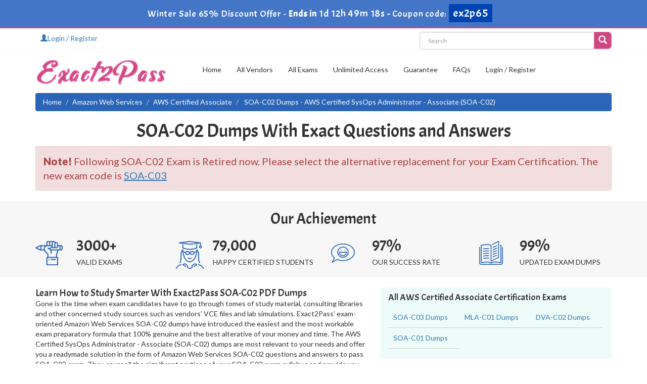

--- FILE ---
content_type: text/html; charset=UTF-8
request_url: https://www.exact2pass.com/SOA-C02-pass.html
body_size: 24663
content:
<!DOCTYPE html>

<html lang="en">



<head>



    <meta charset="utf-8">

    <meta http-equiv="X-UA-Compatible" content="IE=edge">

    <meta name="viewport" content="width=device-width, initial-scale=1.0" />

    <meta name="author" content="">



    <meta name="description" content="Exact2Pass provides Exact SOA-C02 dumps which are most relevant to your Passing needs and offer you exact solution in the form of questions and answers to pass SOA-C02 AWS Certified Associate exam." />
<meta name="keywords" content="SOA-C02 dumps, SOA-C02 dump, SOA-C02 AWS Certified SysOps Administrator - Associate (SOA-C02) dumps material, SOA-C02 dumps online, SOA-C02 dumps demo" />
<link rel="canonical" href="https://www.exact2pass.com/SOA-C02-pass.html" />
<title>Exact Amazon Web Services SOA-C02 Exam Dumps for Passing</title>

	<link rel="icon" href="https://www.exact2pass.com/img/favicon.ico" type="image/x-icon">

    <!-- Bootstrap Core CSS -->

    <link href="https://www.exact2pass.com/css/bootstrap.min.css" rel="stylesheet">



    <!-- Custom CSS -->

    <script src='https://www.google.com/recaptcha/api.js' async></script>

    <link href="https://www.exact2pass.com/css/custom.css?ver=1.7" rel="stylesheet">

	<link href="https://www.exact2pass.com/font-awesome-4.7.0/css/font-awesome.css" rel="stylesheet">



	<script src="https://www.exact2pass.com/js/clipboard.min.js" async></script>
	<script src="https://www.exact2pass.com/js/jquery.js"></script>
    <!-- HTML5 Shim and Respond.js IE8 support of HTML5 elements and media queries -->

    <!-- WARNING: Respond.js doesn't work if you view the page via file:// -->

    <!--[if lt IE 9]>

        <script src="https://oss.maxcdn.com/libs/html5shiv/3.7.0/html5shiv.js"></script>

        <script src="https://oss.maxcdn.com/libs/respond.js/1.4.2/respond.min.js"></script>

    <![endif]-->

<meta name="google-site-verification" content="5nw-vpvHC0zsNtPSM2qHkpLIla2RG6vboFCRS-1E01g" /><script>
function Chat(){
var script = document.createElement("script"); //Make a script DOM node
script.id ="ze-snippet"
script.src = "https://static.zdassets.com/ekr/snippet.js?key=1687d94a-5f1f-420b-a8de-5d5646686ef2";
document.head.appendChild(script);
}
setTimeout(Chat, 10000);
</script>

<!-- Google tag (gtag.js) -->
<script async src="https://www.googletagmanager.com/gtag/js?id=G-SWWREFGY8G"></script>
<script>
  window.dataLayer = window.dataLayer || [];
  function gtag(){dataLayer.push(arguments);}
  gtag('js', new Date());

  gtag('config', 'G-SWWREFGY8G');
</script>

</head>



<body>


<!-- header advertisment -->
    <div class="promotionTitle">
        <div class="container">
            <div class="promotionTitle-title">
                <h3><span>Winter Sale 65% Discount Offer - </span> Ends in <span id="coupontimeRem">0d 00h 00m 00s</span> - <span> Coupon code: <i>ex2p65</i></span>
                </h3>
            </div>
        </div>
    </div>
<!-- header advertisment -->

<script>
		function closeDisBox(){
			$('.topDiscountBar').hide();
		}
	// Set the date we're counting down to
		var countDownDate = new Date("Jan 24, 2026 23:59:59").getTime();

		// Update the count down every 1 second
		var x = setInterval(function() {

		  // Get today's date and time
		  var now = new Date().getTime();

		  // Find the distance between now and the count down date
		  var distance = countDownDate - now;

		  // Time calculations for days, hours, minutes and seconds
		  var days = Math.floor(distance / (1000 * 60 * 60 * 24));
		  var hours = Math.floor((distance % (1000 * 60 * 60 * 24)) / (1000 * 60 * 60));
		  var minutes = Math.floor((distance % (1000 * 60 * 60)) / (1000 * 60));
		  var seconds = Math.floor((distance % (1000 * 60)) / 1000);

		  // Display the result in the element with id="demo"
		  document.getElementById("coupontimeRem").innerHTML = days + "d " + hours + "h "
  + minutes + "m " + seconds + "s ";
		  // If the count down is finished, write some text
		  if (distance < 0) {
			clearInterval(x);
			document.getElementById("coupontimeRem").innerHTML = "EXPIRED";
		  }
		}, 1000);
	</script>
<script src="https://www.google.com/recaptcha/api.js?render=6LexB_oUAAAAAOqS-H6TatSNDS16mTjUBTuhSc2i"></script>
  <script>
  $(document).ready(function(){
      grecaptcha.ready(function() {
        grecaptcha.execute('6LexB_oUAAAAAOqS-H6TatSNDS16mTjUBTuhSc2i').then(function(token) {
                $('form[name="downloadDemo"]').prepend('<input type="hidden" name="g-recaptcha-response" value="'+token+'">');
                $('form[name="contactusForm"]').prepend('<input type="hidden" name="g-recaptcha-response" value="'+token+'">');
                $('form[name="exam_request"]').prepend('<input type="hidden" name="g-recaptcha-response" value="'+token+'">');
				$('form[name="forgotPass"]').prepend('<input type="hidden" name="g-recaptcha-response" value="'+token+'">');
                $('form[name="registerForm"]').prepend('<input type="hidden" name="g-recaptcha-response" value="'+token+'">');
                $('form[name="loginForm"]').prepend('<input type="hidden" name="g-recaptcha-response" value="'+token+'">');
                $('form[name="addComment"]').prepend('<input type="hidden" name="g-recaptcha-response" value="'+token+'">');
				
        });
      });
  })
  </script>

<section id="top-welcome">
	<h2 style="display:none">Exact2Pass Menu</h2>
    <div class="container">

    	<div class="col-md-8 no-padding">

            <div class="myaccount-menu">
				<a href="/register.html"> <span class="glyphicon glyphicon-user"></span>Login / Register</a>

</div>

          
            </div>

       

        <div class="col-md-4 no-padding">

        <div id="custom-search-input">

                <form action="/search.html" method="POST"  class="group">

                <div class="input-group col-md-12">

                    <input type="text" class="form-control input-lg search-input" name="query" id="srch" placeholder="Search" required />

                    <span class="input-group-btn">

                        <button class="btn btn-primary btn-lg" type="submit" style="border-radius:0;">

                            <i class="glyphicon glyphicon-search"></i>

                        </button>

                    </span>

                </div>

                </form>

            </div>

        </div>

    </div>

</section>

<!--top-welcome-->



<section id="site-logo">
	<h2 style="display:none">Exact2Pass</h2>
	<div class="container">

    	<div class="col-md-2 no-padding"><a href="https://www.exact2pass.com" class="logo-site"><img src="https://www.exact2pass.com/img/logo.png" alt="Exact2Pass Logo"></a></div>

        <div class="col-md-1">

		

	</div>

        <div class="col-md-9 no-padding">

        

        <!-- Navigation navbar-fixed-top-->

    <nav class="navbar navbar-default">

        <div class="container-fluid">

            <!-- Brand and toggle get grouped for better mobile display -->

            <div class="navbar-header">

                <button type="button" class="navbar-toggle" data-toggle="collapse" data-target="#bs-example-navbar-collapse-1">

                    <span class="sr-only">Toggle navigation</span>

                    <span class="icon-bar"></span>

                    <span class="icon-bar"></span>

                    <span class="icon-bar"></span>

                </button>

                <a class="navbar-brand" href="#"></a>

            </div>

            <!-- Collect the nav links, forms, and other content for toggling -->

            <div class="collapse navbar-collapse" id="bs-example-navbar-collapse-1">

                <ul class="nav navbar-nav">

                	
                    <li><a href="https://www.exact2pass.com"  >Home</a></li>

					<li><a href="/vendors.html" >All Vendors</a></li>

					<li><a href="/allexams.html" >All Exams</a></li>

                    <li><a href="/unlimitedaccess.html" >Unlimited Access</a></li>

                 	<li><a href="/guarantee.html"  >Guarantee</a></li>

					<li><a href="/faq.html" >FAQs</a></li>

					

					



					
						<li><a href="/register.html" >Login / Register</a></li>
				    
                </ul>

                

                

            </div>

            <!-- /.navbar-collapse -->

        </div>

        <!-- /.container -->

    </nav>

        
        </div>

	





    </div>

</section>

<!--site-logo-->











    



  




<div class="container">
    <ol class="breadcrumb">
		<li><a href="https://www.exact2pass.com">Home</a></li>
		<li><a href="/Amazon-Web-Services-vendor.html">Amazon Web Services</a></li>
		<li class="active"><a href="/AWS-Certified-Associate.html" >AWS Certified Associate</a>
		</li>
		<li> SOA-C02 Dumps - AWS Certified SysOps Administrator - Associate (SOA-C02) </li>
	</ol>

		<h1 class="text-center">SOA-C02 Dumps With Exact Questions and Answers</h1>
	<div class="alert alert-danger" style="font-size: 20px;">
	<b>Note!</b> Following SOA-C02 Exam is Retired now. Please select the alternative replacement for your Exam Certification.
		The new exam code is <a href="/SOA-C03-pass.html"><u>SOA-C03</u></a>
	</div>
</div>






















    <!-- Page Content -->



<section style="background-color: #f7f7f7;">
	<div class="container">
		<div class="row">
			<div class="col-md-12">
				<div class="gray_background_col">
					<h2 class="text-center">Our Achievement</h2>
					<div class="row">
						<div class="col-lg-3">
							<div class="count-img col-lg-3">
								<img src="https://www.exact2pass.com/img/achieve-1.png" alt="exact2pass valid exams">
							</div>
							<div class="count-content col-lg-9">
								<h2>3000+</h2>
								<span>VALID EXAMS</span>
							</div>
						</div>
						<div class="col-lg-3 no-padding">
							<div class="count-img col-lg-3">
		                        <img src="https://www.exact2pass.com/img/achieve-2.png" alt="exact2pass satisfied Customers">
        		            </div>
                		    <div class="count-content col-lg-9 no-padding">
                        		<h2 class="num_amount">79,000</h2>
		                        <span>HAPPY CERTIFIED STUDENTS</span>
        		            </div>
                		</div>
		                <div class="col-lg-3">
        		            <div class="count-img col-lg-3">
                		        <img src="https://www.exact2pass.com/img/achieve-4.png" alt="exact2pass success rate">
		                    </div>
        		            <div class="count-content col-lg-9">
                		        <h2 class="num_amount">97%</h2>
                        		<span>OUR SUCCESS RATE</span>
		                    </div>
        		        </div>
                		<div class="col-lg-3">
		                    <div class="count-img col-lg-3">
        		                <img src="https://www.exact2pass.com/img/achieve-5.png" alt="exact2pass updated exam dumps">
                		    </div>
		                    <div class="count-content col-lg-9">
        		                <h2 class="num_amount">99%</h2>
                		        <span>UPDATED EXAM DUMPS</span>
		                    </div>
        		        </div>
		        	</div>
				</div>
			</div>
		</div>
    </div>
</section>

<section id="examLatestRelease">
	<div class="container">
    	<div class="row">
			<div class="col-lg-7 exam-detail">




		

		<h2>Learn How to Study Smarter With Exact2Pass SOA-C02 PDF Dumps</h2>

<p>Gone is the time when exam candidates have to go through tomes of study material, consulting libraries and other concerned study sources such as vendors&rsquo; VCE files and lab simulations. Exact2Pass&rsquo; exam-oriented Amazon Web Services SOA-C02 dumps have introduced the easiest and the most workable exam preparatory formula that 100% genuine and the best alterative of your money and time. The AWS Certified SysOps Administrator - Associate (SOA-C02) dumps are most relevant to your needs and offer you a readymade solution in the form of Amazon Web Services SOA-C02 questions and answers to pass SOA-C02 exam. They cover all the significant portions of your SOA-C02 exam syllabus and provide you an easy to understand matter for preparation.</p>

<h2>100% Passing Guarantee For Amazon Web Services SOA-C02 Testing Engine Exam</h2>

<p>There is no fear of losing the Amazon Web Services SOA-C02 exam, if you are preparing for your SOA-C02 certification exam using Exact2Pass&rsquo; products; study guides, dumps and the practice exams. Our clients are provided with the 100% money back guarantee with each product to get through their targeted AWS Certified SysOps Administrator - Associate (SOA-C02) exam. This should be the best consolation to you that you are not wasting time as you do on using free courses or any other online exam preparation support such as <strong>exam collection</strong> and so on. Our AWS Certified SysOps Administrator - Associate (SOA-C02) AWS Certified Associate content is time-tested, examined and approved by the best industry professionals. Hence our Amazon Web Services SOA-C02 products are immensely popular in the market.</p>

<h2>Best Opportunity for Exact Online Amazon Web Services SOA-C02 Exam Dumps</h2>

<p>Nothing is more useful than to have pre-exam assessment of your preparation. It helps you in many ways to enhance your chances of success by improving all the weak portions of your studies. For the purpose, Exact2Pass&rsquo; experts have introduced an innovative&nbsp;Amazon Web Services SOA-C02 AWS Certified Associate testing engine that provides a number of Amazon Web Services AWS Certified Associate SOA-C02 practice questions and answers for pre-exam evaluation. The practice exams contain study questions taken from the previous exams and are given with an answer key. If you spare time to solve these tests, they will benefit you a lot and maximize your prospects of success.</p>

	</div>
			<div class="col-md-5 col-sm-5 col-xs-12">

    <div class="smallspacing"></div>

               	 
                

                	<div class="col-md-12" style="background-color: #eefcf9;">

                    	<h4>All AWS Certified Associate Certification Exams</h4>

                        


                        	<div class="col-sm-4 exam-row-data"><a href="/SOA-C03-pass.html">SOA-C03 Dumps</a>  </div>

                        


                        	<div class="col-sm-4 exam-row-data"><a href="/MLA-C01-pass.html">MLA-C01 Dumps</a>  </div>

                        


                        	<div class="col-sm-4 exam-row-data"><a href="/DVA-C02-pass.html">DVA-C02 Dumps</a>  </div>

                        


                        	<div class="col-sm-4 exam-row-data"><a href="/SOA-C01-pass.html">SOA-C01 Dumps</a>  </div>

                        
                        <div class="smallspacing"></div>

                    </div>

				<div class="smallspacing"></div>

                 	
                    

                    

                    

                	
                		<div class="col-md-12" style="background-color: #fcf3f7;">

                        	<h4>New Amazon Web Services Certification Exams</h4>

                        	
                        <div class="col-sm-4 exam-row-data">

						<a href="/AIP-C01-pass.html" title="AIP-C01">

							AIP-C01
						</a>

						</div>

                        
                        <div class="col-sm-4 exam-row-data">

						<a href="/SCS-C03-pass.html" title="SCS-C03">

							SCS-C03
						</a>

						</div>

                        
                        <div class="col-sm-4 exam-row-data">

						<a href="/GDP-C01-pass.html" title="GDP-C01">

							GDP-C01
						</a>

						</div>

                        
                        <div class="col-sm-4 exam-row-data">

						<a href="/AIF-C01-pass.html" title="AIF-C01">

							AIF-C01
						</a>

						</div>

                        
                        <div class="col-sm-4 exam-row-data">

						<a href="/Data-Engineer-Associate-pass.html" title="Data-Engineer-Associate">

							Data-Engineer-Associate
						</a>

						</div>

                        
                        <div class="col-sm-4 exam-row-data">

						<a href="/CLF-C02-pass.html" title="CLF-C02">

							CLF-C02
						</a>

						</div>

                        
                        <div class="col-sm-4 exam-row-data">

						<a href="/SCS-C02-pass.html" title="SCS-C02">

							SCS-C02
						</a>

						</div>

                        
                        <div class="col-sm-4 exam-row-data">

						<a href="/DOP-C02-pass.html" title="DOP-C02">

							DOP-C02
						</a>

						</div>

                        
                        <div class="col-sm-4 exam-row-data">

						<a href="/ANS-C01-pass.html" title="ANS-C01">

							ANS-C01
						</a>

						</div>

                        
                        <div class="col-sm-4 exam-row-data">

						<a href="/SAP-C02-pass.html" title="SAP-C02">

							SAP-C02
						</a>

						</div>

                        
                        <div class="col-sm-4 exam-row-data">

						<a href="/AXS-C01-pass.html" title="AXS-C01">

							AXS-C01
						</a>

						</div>

                        
                        <div class="col-sm-4 exam-row-data">

						<a href="/MLS-C01-pass.html" title="MLS-C01">

							MLS-C01
						</a>

						</div>

                        
                        <div class="smallspacing"></div>

                        </div>

                        

                        
                        

                 <div class="smallspacing"></div>

				

                
                </div>
        </div>
    </div>
</section>

<section id="examLatestRelease">
	<div class="container">
				<div class="row">
			<div class="col-md-12 col-sm-12 col-xs-12">
				<div class="smallspacing"></div>
				<h2 class="text-center">Latest Release Certification Exams</h2>
				<p class="text-center">Get real exam dumps with 100% passing guarantee.</p>
				<div class="col-md-12">
					
                                           	<div class="col-sm-3 exam-row-data">
							<a href="/ClaimCenter-Business-Analysts-pass.html">ClaimCenter-Business-Analysts Dumps</a>
							<p style="margin-top: 5px;font-size: 12px;color: #cd477d;">20, Jan 2026</p>
						</div>
                                           	<div class="col-sm-3 exam-row-data">
							<a href="/InsuranceSuite-Analyst-pass.html">InsuranceSuite-Analyst Dumps</a>
							<p style="margin-top: 5px;font-size: 12px;color: #cd477d;">19, Jan 2026</p>
						</div>
                                           	<div class="col-sm-3 exam-row-data">
							<a href="/Global-Economics-for-Managers-pass.html">Global-Economics-for-Managers Dumps</a>
							<p style="margin-top: 5px;font-size: 12px;color: #cd477d;">16, Jan 2026</p>
						</div>
                                           	<div class="col-sm-3 exam-row-data">
							<a href="/Operations-Management-pass.html">Operations-Management Dumps</a>
							<p style="margin-top: 5px;font-size: 12px;color: #cd477d;">16, Jan 2026</p>
						</div>
                                           	<div class="col-sm-3 exam-row-data">
							<a href="/PT-AM-CPE-pass.html">PT-AM-CPE Dumps</a>
							<p style="margin-top: 5px;font-size: 12px;color: #cd477d;">15, Jan 2026</p>
						</div>
                                           	<div class="col-sm-3 exam-row-data">
							<a href="/ISO-31000-Lead-Risk-Manager-pass.html">ISO-31000-Lead-Risk-Manager Dumps</a>
							<p style="margin-top: 5px;font-size: 12px;color: #cd477d;">15, Jan 2026</p>
						</div>
                                           	<div class="col-sm-3 exam-row-data">
							<a href="/312-97-pass.html">312-97 Dumps</a>
							<p style="margin-top: 5px;font-size: 12px;color: #cd477d;">14, Jan 2026</p>
						</div>
                                           	<div class="col-sm-3 exam-row-data">
							<a href="/Introduction-to-Biology-pass.html">Introduction-to-Biology Dumps</a>
							<p style="margin-top: 5px;font-size: 12px;color: #cd477d;">13, Jan 2026</p>
						</div>
                                           	<div class="col-sm-3 exam-row-data">
							<a href="/CEDP-pass.html">CEDP Dumps</a>
							<p style="margin-top: 5px;font-size: 12px;color: #cd477d;">10, Jan 2026</p>
						</div>
                                           	<div class="col-sm-3 exam-row-data">
							<a href="/MSP-Foundation-pass.html">MSP-Foundation Dumps</a>
							<p style="margin-top: 5px;font-size: 12px;color: #cd477d;">10, Jan 2026</p>
						</div>
                                           	<div class="col-sm-3 exam-row-data">
							<a href="/ServSafe-Manager-pass.html">ServSafe-Manager Dumps</a>
							<p style="margin-top: 5px;font-size: 12px;color: #cd477d;">03, Jan 2026</p>
						</div>
                                           	<div class="col-sm-3 exam-row-data">
							<a href="/Data-Driven-Decision-Making-pass.html">Data-Driven-Decision-Making Dumps</a>
							<p style="margin-top: 5px;font-size: 12px;color: #cd477d;">28, Dec 2025</p>
						</div>
                                        <div class="smallspacing"></div>
                </div>
			</div>
		</div>
			</div>
</section>





<section id="examPoints" style="background-color: #e7e7e7;padding: 20px;">
<div class="container">
	<div class="row">
	<div class="col-md-12 choose no-padding main-img-features">
		<h2 class="text-center">Why Choose Exact2Pass SOA-C02 Exam</h2>

		<div class="smallspacing"></div>

		<div class="col-md-3">
			<div class="col-lg-12 blueExamPoints text-center">
				<div><span><i class="fa fa-diamond"></i></span></div>
				<h4 class="clrf">EXPERTLY CURATED</h4>
				<p class="clr0">Our SOA-C02 exam dumps are created by certified professionals so that the chances of failure decrease. SOA-C02 Exam dumps are curated in such a way that everyone can find any topic easily.</p>
			</div>
		</div>

		<div class="col-md-3 bl">
			<div class="col-lg-12 blueExamPoints text-center">
				<div><span><i class="fa fa-users" aria-hidden="true"></i></span></div>
				<h4 class="clrf">24/7 SUPPORT</h4>
				<p class="clr0">If you face any difficulty while using our SOA-C02 pdf dumps or online test engine, you can simply reach out to our customer care assistance via email or chat bot.</p>
			</div>
		</div>

		<div class="col-md-3 bl">
			<div class="col-lg-12 blueExamPoints text-center">
				<div><span><i class="fa fa-life-ring" aria-hidden="true"></i></span></div>
				<h4 class="clrf">SUCCESS GUARANTEE</h4>
				<p class="clr0">We provide 100% success guarantee with 0% chances of failure. Our every customer got success in their first attempt and we're confident that every new customer of us will get success.</p>
			</div>
		</div>

		<div class="col-md-3 bl">
			<div class="col-lg-12 blueExamPoints text-center">
				<div><span><i class="fa fa-download" aria-hidden="true"></i></span></div>
				<h4 class="clrf">SATISFIED CUSTOMER</h4>
				<p class="clr0">We have over 90,000+ satisfied customers and we're really proud that everyone of them is certified after using our SOA-C02 exam dumps.</p>
			</div>
		</div>

		<div class="smallspacing"></div>

	</div>
	</div>
</div>
</section>




    

    <section id="sub-footer">
		<h2 style="display:none;">SubFooter</h2>
        <div class="container">

        <footer>

            <div class="row">

             	<div class="col-lg-8">

                    <ul class="footer-links">

                    	<li><a href="https://www.exact2pass.com">Home</a></li>

                		<li><a href="/vendors.html">All Vendors</a></li>

                    	<li><a href="/unlimitedaccess.html">Unlimited Access</a></li>

						<li><a href="/testimonials.html">Testimonials</a></li>

                		<li><a href="/aboutus.html">About us</a></li>

                        <li><a href="/contactus.html">Contact us</a></li>
                <li><a href="/dmca.html">DMCA & Copyrights</a></li>

					</ul>

                </div>

                

                <div class="col-lg-4">

                    <p style="margin-top:10px;">Copyright &copy; 2014-2026 Exact2Pass. All Rights Reserved</p>

                </div>

                

              </div>

        </footer>



    </div>

    </section>



    

    <!-- /.container -->

	

    <!-- jQuery -->

    



    <!-- Bootstrap Core JavaScript -->

    <script src="https://www.exact2pass.com/js/bootstrap.min.js"></script>

    <script src="https://www.exact2pass.com/js/manage.js?ver=1"></script>


</body>



</html>

--- FILE ---
content_type: text/html; charset=utf-8
request_url: https://www.google.com/recaptcha/api2/anchor?ar=1&k=6LexB_oUAAAAAOqS-H6TatSNDS16mTjUBTuhSc2i&co=aHR0cHM6Ly93d3cuZXhhY3QycGFzcy5jb206NDQz&hl=en&v=PoyoqOPhxBO7pBk68S4YbpHZ&size=invisible&anchor-ms=20000&execute-ms=30000&cb=9dcu5944l11g
body_size: 48460
content:
<!DOCTYPE HTML><html dir="ltr" lang="en"><head><meta http-equiv="Content-Type" content="text/html; charset=UTF-8">
<meta http-equiv="X-UA-Compatible" content="IE=edge">
<title>reCAPTCHA</title>
<style type="text/css">
/* cyrillic-ext */
@font-face {
  font-family: 'Roboto';
  font-style: normal;
  font-weight: 400;
  font-stretch: 100%;
  src: url(//fonts.gstatic.com/s/roboto/v48/KFO7CnqEu92Fr1ME7kSn66aGLdTylUAMa3GUBHMdazTgWw.woff2) format('woff2');
  unicode-range: U+0460-052F, U+1C80-1C8A, U+20B4, U+2DE0-2DFF, U+A640-A69F, U+FE2E-FE2F;
}
/* cyrillic */
@font-face {
  font-family: 'Roboto';
  font-style: normal;
  font-weight: 400;
  font-stretch: 100%;
  src: url(//fonts.gstatic.com/s/roboto/v48/KFO7CnqEu92Fr1ME7kSn66aGLdTylUAMa3iUBHMdazTgWw.woff2) format('woff2');
  unicode-range: U+0301, U+0400-045F, U+0490-0491, U+04B0-04B1, U+2116;
}
/* greek-ext */
@font-face {
  font-family: 'Roboto';
  font-style: normal;
  font-weight: 400;
  font-stretch: 100%;
  src: url(//fonts.gstatic.com/s/roboto/v48/KFO7CnqEu92Fr1ME7kSn66aGLdTylUAMa3CUBHMdazTgWw.woff2) format('woff2');
  unicode-range: U+1F00-1FFF;
}
/* greek */
@font-face {
  font-family: 'Roboto';
  font-style: normal;
  font-weight: 400;
  font-stretch: 100%;
  src: url(//fonts.gstatic.com/s/roboto/v48/KFO7CnqEu92Fr1ME7kSn66aGLdTylUAMa3-UBHMdazTgWw.woff2) format('woff2');
  unicode-range: U+0370-0377, U+037A-037F, U+0384-038A, U+038C, U+038E-03A1, U+03A3-03FF;
}
/* math */
@font-face {
  font-family: 'Roboto';
  font-style: normal;
  font-weight: 400;
  font-stretch: 100%;
  src: url(//fonts.gstatic.com/s/roboto/v48/KFO7CnqEu92Fr1ME7kSn66aGLdTylUAMawCUBHMdazTgWw.woff2) format('woff2');
  unicode-range: U+0302-0303, U+0305, U+0307-0308, U+0310, U+0312, U+0315, U+031A, U+0326-0327, U+032C, U+032F-0330, U+0332-0333, U+0338, U+033A, U+0346, U+034D, U+0391-03A1, U+03A3-03A9, U+03B1-03C9, U+03D1, U+03D5-03D6, U+03F0-03F1, U+03F4-03F5, U+2016-2017, U+2034-2038, U+203C, U+2040, U+2043, U+2047, U+2050, U+2057, U+205F, U+2070-2071, U+2074-208E, U+2090-209C, U+20D0-20DC, U+20E1, U+20E5-20EF, U+2100-2112, U+2114-2115, U+2117-2121, U+2123-214F, U+2190, U+2192, U+2194-21AE, U+21B0-21E5, U+21F1-21F2, U+21F4-2211, U+2213-2214, U+2216-22FF, U+2308-230B, U+2310, U+2319, U+231C-2321, U+2336-237A, U+237C, U+2395, U+239B-23B7, U+23D0, U+23DC-23E1, U+2474-2475, U+25AF, U+25B3, U+25B7, U+25BD, U+25C1, U+25CA, U+25CC, U+25FB, U+266D-266F, U+27C0-27FF, U+2900-2AFF, U+2B0E-2B11, U+2B30-2B4C, U+2BFE, U+3030, U+FF5B, U+FF5D, U+1D400-1D7FF, U+1EE00-1EEFF;
}
/* symbols */
@font-face {
  font-family: 'Roboto';
  font-style: normal;
  font-weight: 400;
  font-stretch: 100%;
  src: url(//fonts.gstatic.com/s/roboto/v48/KFO7CnqEu92Fr1ME7kSn66aGLdTylUAMaxKUBHMdazTgWw.woff2) format('woff2');
  unicode-range: U+0001-000C, U+000E-001F, U+007F-009F, U+20DD-20E0, U+20E2-20E4, U+2150-218F, U+2190, U+2192, U+2194-2199, U+21AF, U+21E6-21F0, U+21F3, U+2218-2219, U+2299, U+22C4-22C6, U+2300-243F, U+2440-244A, U+2460-24FF, U+25A0-27BF, U+2800-28FF, U+2921-2922, U+2981, U+29BF, U+29EB, U+2B00-2BFF, U+4DC0-4DFF, U+FFF9-FFFB, U+10140-1018E, U+10190-1019C, U+101A0, U+101D0-101FD, U+102E0-102FB, U+10E60-10E7E, U+1D2C0-1D2D3, U+1D2E0-1D37F, U+1F000-1F0FF, U+1F100-1F1AD, U+1F1E6-1F1FF, U+1F30D-1F30F, U+1F315, U+1F31C, U+1F31E, U+1F320-1F32C, U+1F336, U+1F378, U+1F37D, U+1F382, U+1F393-1F39F, U+1F3A7-1F3A8, U+1F3AC-1F3AF, U+1F3C2, U+1F3C4-1F3C6, U+1F3CA-1F3CE, U+1F3D4-1F3E0, U+1F3ED, U+1F3F1-1F3F3, U+1F3F5-1F3F7, U+1F408, U+1F415, U+1F41F, U+1F426, U+1F43F, U+1F441-1F442, U+1F444, U+1F446-1F449, U+1F44C-1F44E, U+1F453, U+1F46A, U+1F47D, U+1F4A3, U+1F4B0, U+1F4B3, U+1F4B9, U+1F4BB, U+1F4BF, U+1F4C8-1F4CB, U+1F4D6, U+1F4DA, U+1F4DF, U+1F4E3-1F4E6, U+1F4EA-1F4ED, U+1F4F7, U+1F4F9-1F4FB, U+1F4FD-1F4FE, U+1F503, U+1F507-1F50B, U+1F50D, U+1F512-1F513, U+1F53E-1F54A, U+1F54F-1F5FA, U+1F610, U+1F650-1F67F, U+1F687, U+1F68D, U+1F691, U+1F694, U+1F698, U+1F6AD, U+1F6B2, U+1F6B9-1F6BA, U+1F6BC, U+1F6C6-1F6CF, U+1F6D3-1F6D7, U+1F6E0-1F6EA, U+1F6F0-1F6F3, U+1F6F7-1F6FC, U+1F700-1F7FF, U+1F800-1F80B, U+1F810-1F847, U+1F850-1F859, U+1F860-1F887, U+1F890-1F8AD, U+1F8B0-1F8BB, U+1F8C0-1F8C1, U+1F900-1F90B, U+1F93B, U+1F946, U+1F984, U+1F996, U+1F9E9, U+1FA00-1FA6F, U+1FA70-1FA7C, U+1FA80-1FA89, U+1FA8F-1FAC6, U+1FACE-1FADC, U+1FADF-1FAE9, U+1FAF0-1FAF8, U+1FB00-1FBFF;
}
/* vietnamese */
@font-face {
  font-family: 'Roboto';
  font-style: normal;
  font-weight: 400;
  font-stretch: 100%;
  src: url(//fonts.gstatic.com/s/roboto/v48/KFO7CnqEu92Fr1ME7kSn66aGLdTylUAMa3OUBHMdazTgWw.woff2) format('woff2');
  unicode-range: U+0102-0103, U+0110-0111, U+0128-0129, U+0168-0169, U+01A0-01A1, U+01AF-01B0, U+0300-0301, U+0303-0304, U+0308-0309, U+0323, U+0329, U+1EA0-1EF9, U+20AB;
}
/* latin-ext */
@font-face {
  font-family: 'Roboto';
  font-style: normal;
  font-weight: 400;
  font-stretch: 100%;
  src: url(//fonts.gstatic.com/s/roboto/v48/KFO7CnqEu92Fr1ME7kSn66aGLdTylUAMa3KUBHMdazTgWw.woff2) format('woff2');
  unicode-range: U+0100-02BA, U+02BD-02C5, U+02C7-02CC, U+02CE-02D7, U+02DD-02FF, U+0304, U+0308, U+0329, U+1D00-1DBF, U+1E00-1E9F, U+1EF2-1EFF, U+2020, U+20A0-20AB, U+20AD-20C0, U+2113, U+2C60-2C7F, U+A720-A7FF;
}
/* latin */
@font-face {
  font-family: 'Roboto';
  font-style: normal;
  font-weight: 400;
  font-stretch: 100%;
  src: url(//fonts.gstatic.com/s/roboto/v48/KFO7CnqEu92Fr1ME7kSn66aGLdTylUAMa3yUBHMdazQ.woff2) format('woff2');
  unicode-range: U+0000-00FF, U+0131, U+0152-0153, U+02BB-02BC, U+02C6, U+02DA, U+02DC, U+0304, U+0308, U+0329, U+2000-206F, U+20AC, U+2122, U+2191, U+2193, U+2212, U+2215, U+FEFF, U+FFFD;
}
/* cyrillic-ext */
@font-face {
  font-family: 'Roboto';
  font-style: normal;
  font-weight: 500;
  font-stretch: 100%;
  src: url(//fonts.gstatic.com/s/roboto/v48/KFO7CnqEu92Fr1ME7kSn66aGLdTylUAMa3GUBHMdazTgWw.woff2) format('woff2');
  unicode-range: U+0460-052F, U+1C80-1C8A, U+20B4, U+2DE0-2DFF, U+A640-A69F, U+FE2E-FE2F;
}
/* cyrillic */
@font-face {
  font-family: 'Roboto';
  font-style: normal;
  font-weight: 500;
  font-stretch: 100%;
  src: url(//fonts.gstatic.com/s/roboto/v48/KFO7CnqEu92Fr1ME7kSn66aGLdTylUAMa3iUBHMdazTgWw.woff2) format('woff2');
  unicode-range: U+0301, U+0400-045F, U+0490-0491, U+04B0-04B1, U+2116;
}
/* greek-ext */
@font-face {
  font-family: 'Roboto';
  font-style: normal;
  font-weight: 500;
  font-stretch: 100%;
  src: url(//fonts.gstatic.com/s/roboto/v48/KFO7CnqEu92Fr1ME7kSn66aGLdTylUAMa3CUBHMdazTgWw.woff2) format('woff2');
  unicode-range: U+1F00-1FFF;
}
/* greek */
@font-face {
  font-family: 'Roboto';
  font-style: normal;
  font-weight: 500;
  font-stretch: 100%;
  src: url(//fonts.gstatic.com/s/roboto/v48/KFO7CnqEu92Fr1ME7kSn66aGLdTylUAMa3-UBHMdazTgWw.woff2) format('woff2');
  unicode-range: U+0370-0377, U+037A-037F, U+0384-038A, U+038C, U+038E-03A1, U+03A3-03FF;
}
/* math */
@font-face {
  font-family: 'Roboto';
  font-style: normal;
  font-weight: 500;
  font-stretch: 100%;
  src: url(//fonts.gstatic.com/s/roboto/v48/KFO7CnqEu92Fr1ME7kSn66aGLdTylUAMawCUBHMdazTgWw.woff2) format('woff2');
  unicode-range: U+0302-0303, U+0305, U+0307-0308, U+0310, U+0312, U+0315, U+031A, U+0326-0327, U+032C, U+032F-0330, U+0332-0333, U+0338, U+033A, U+0346, U+034D, U+0391-03A1, U+03A3-03A9, U+03B1-03C9, U+03D1, U+03D5-03D6, U+03F0-03F1, U+03F4-03F5, U+2016-2017, U+2034-2038, U+203C, U+2040, U+2043, U+2047, U+2050, U+2057, U+205F, U+2070-2071, U+2074-208E, U+2090-209C, U+20D0-20DC, U+20E1, U+20E5-20EF, U+2100-2112, U+2114-2115, U+2117-2121, U+2123-214F, U+2190, U+2192, U+2194-21AE, U+21B0-21E5, U+21F1-21F2, U+21F4-2211, U+2213-2214, U+2216-22FF, U+2308-230B, U+2310, U+2319, U+231C-2321, U+2336-237A, U+237C, U+2395, U+239B-23B7, U+23D0, U+23DC-23E1, U+2474-2475, U+25AF, U+25B3, U+25B7, U+25BD, U+25C1, U+25CA, U+25CC, U+25FB, U+266D-266F, U+27C0-27FF, U+2900-2AFF, U+2B0E-2B11, U+2B30-2B4C, U+2BFE, U+3030, U+FF5B, U+FF5D, U+1D400-1D7FF, U+1EE00-1EEFF;
}
/* symbols */
@font-face {
  font-family: 'Roboto';
  font-style: normal;
  font-weight: 500;
  font-stretch: 100%;
  src: url(//fonts.gstatic.com/s/roboto/v48/KFO7CnqEu92Fr1ME7kSn66aGLdTylUAMaxKUBHMdazTgWw.woff2) format('woff2');
  unicode-range: U+0001-000C, U+000E-001F, U+007F-009F, U+20DD-20E0, U+20E2-20E4, U+2150-218F, U+2190, U+2192, U+2194-2199, U+21AF, U+21E6-21F0, U+21F3, U+2218-2219, U+2299, U+22C4-22C6, U+2300-243F, U+2440-244A, U+2460-24FF, U+25A0-27BF, U+2800-28FF, U+2921-2922, U+2981, U+29BF, U+29EB, U+2B00-2BFF, U+4DC0-4DFF, U+FFF9-FFFB, U+10140-1018E, U+10190-1019C, U+101A0, U+101D0-101FD, U+102E0-102FB, U+10E60-10E7E, U+1D2C0-1D2D3, U+1D2E0-1D37F, U+1F000-1F0FF, U+1F100-1F1AD, U+1F1E6-1F1FF, U+1F30D-1F30F, U+1F315, U+1F31C, U+1F31E, U+1F320-1F32C, U+1F336, U+1F378, U+1F37D, U+1F382, U+1F393-1F39F, U+1F3A7-1F3A8, U+1F3AC-1F3AF, U+1F3C2, U+1F3C4-1F3C6, U+1F3CA-1F3CE, U+1F3D4-1F3E0, U+1F3ED, U+1F3F1-1F3F3, U+1F3F5-1F3F7, U+1F408, U+1F415, U+1F41F, U+1F426, U+1F43F, U+1F441-1F442, U+1F444, U+1F446-1F449, U+1F44C-1F44E, U+1F453, U+1F46A, U+1F47D, U+1F4A3, U+1F4B0, U+1F4B3, U+1F4B9, U+1F4BB, U+1F4BF, U+1F4C8-1F4CB, U+1F4D6, U+1F4DA, U+1F4DF, U+1F4E3-1F4E6, U+1F4EA-1F4ED, U+1F4F7, U+1F4F9-1F4FB, U+1F4FD-1F4FE, U+1F503, U+1F507-1F50B, U+1F50D, U+1F512-1F513, U+1F53E-1F54A, U+1F54F-1F5FA, U+1F610, U+1F650-1F67F, U+1F687, U+1F68D, U+1F691, U+1F694, U+1F698, U+1F6AD, U+1F6B2, U+1F6B9-1F6BA, U+1F6BC, U+1F6C6-1F6CF, U+1F6D3-1F6D7, U+1F6E0-1F6EA, U+1F6F0-1F6F3, U+1F6F7-1F6FC, U+1F700-1F7FF, U+1F800-1F80B, U+1F810-1F847, U+1F850-1F859, U+1F860-1F887, U+1F890-1F8AD, U+1F8B0-1F8BB, U+1F8C0-1F8C1, U+1F900-1F90B, U+1F93B, U+1F946, U+1F984, U+1F996, U+1F9E9, U+1FA00-1FA6F, U+1FA70-1FA7C, U+1FA80-1FA89, U+1FA8F-1FAC6, U+1FACE-1FADC, U+1FADF-1FAE9, U+1FAF0-1FAF8, U+1FB00-1FBFF;
}
/* vietnamese */
@font-face {
  font-family: 'Roboto';
  font-style: normal;
  font-weight: 500;
  font-stretch: 100%;
  src: url(//fonts.gstatic.com/s/roboto/v48/KFO7CnqEu92Fr1ME7kSn66aGLdTylUAMa3OUBHMdazTgWw.woff2) format('woff2');
  unicode-range: U+0102-0103, U+0110-0111, U+0128-0129, U+0168-0169, U+01A0-01A1, U+01AF-01B0, U+0300-0301, U+0303-0304, U+0308-0309, U+0323, U+0329, U+1EA0-1EF9, U+20AB;
}
/* latin-ext */
@font-face {
  font-family: 'Roboto';
  font-style: normal;
  font-weight: 500;
  font-stretch: 100%;
  src: url(//fonts.gstatic.com/s/roboto/v48/KFO7CnqEu92Fr1ME7kSn66aGLdTylUAMa3KUBHMdazTgWw.woff2) format('woff2');
  unicode-range: U+0100-02BA, U+02BD-02C5, U+02C7-02CC, U+02CE-02D7, U+02DD-02FF, U+0304, U+0308, U+0329, U+1D00-1DBF, U+1E00-1E9F, U+1EF2-1EFF, U+2020, U+20A0-20AB, U+20AD-20C0, U+2113, U+2C60-2C7F, U+A720-A7FF;
}
/* latin */
@font-face {
  font-family: 'Roboto';
  font-style: normal;
  font-weight: 500;
  font-stretch: 100%;
  src: url(//fonts.gstatic.com/s/roboto/v48/KFO7CnqEu92Fr1ME7kSn66aGLdTylUAMa3yUBHMdazQ.woff2) format('woff2');
  unicode-range: U+0000-00FF, U+0131, U+0152-0153, U+02BB-02BC, U+02C6, U+02DA, U+02DC, U+0304, U+0308, U+0329, U+2000-206F, U+20AC, U+2122, U+2191, U+2193, U+2212, U+2215, U+FEFF, U+FFFD;
}
/* cyrillic-ext */
@font-face {
  font-family: 'Roboto';
  font-style: normal;
  font-weight: 900;
  font-stretch: 100%;
  src: url(//fonts.gstatic.com/s/roboto/v48/KFO7CnqEu92Fr1ME7kSn66aGLdTylUAMa3GUBHMdazTgWw.woff2) format('woff2');
  unicode-range: U+0460-052F, U+1C80-1C8A, U+20B4, U+2DE0-2DFF, U+A640-A69F, U+FE2E-FE2F;
}
/* cyrillic */
@font-face {
  font-family: 'Roboto';
  font-style: normal;
  font-weight: 900;
  font-stretch: 100%;
  src: url(//fonts.gstatic.com/s/roboto/v48/KFO7CnqEu92Fr1ME7kSn66aGLdTylUAMa3iUBHMdazTgWw.woff2) format('woff2');
  unicode-range: U+0301, U+0400-045F, U+0490-0491, U+04B0-04B1, U+2116;
}
/* greek-ext */
@font-face {
  font-family: 'Roboto';
  font-style: normal;
  font-weight: 900;
  font-stretch: 100%;
  src: url(//fonts.gstatic.com/s/roboto/v48/KFO7CnqEu92Fr1ME7kSn66aGLdTylUAMa3CUBHMdazTgWw.woff2) format('woff2');
  unicode-range: U+1F00-1FFF;
}
/* greek */
@font-face {
  font-family: 'Roboto';
  font-style: normal;
  font-weight: 900;
  font-stretch: 100%;
  src: url(//fonts.gstatic.com/s/roboto/v48/KFO7CnqEu92Fr1ME7kSn66aGLdTylUAMa3-UBHMdazTgWw.woff2) format('woff2');
  unicode-range: U+0370-0377, U+037A-037F, U+0384-038A, U+038C, U+038E-03A1, U+03A3-03FF;
}
/* math */
@font-face {
  font-family: 'Roboto';
  font-style: normal;
  font-weight: 900;
  font-stretch: 100%;
  src: url(//fonts.gstatic.com/s/roboto/v48/KFO7CnqEu92Fr1ME7kSn66aGLdTylUAMawCUBHMdazTgWw.woff2) format('woff2');
  unicode-range: U+0302-0303, U+0305, U+0307-0308, U+0310, U+0312, U+0315, U+031A, U+0326-0327, U+032C, U+032F-0330, U+0332-0333, U+0338, U+033A, U+0346, U+034D, U+0391-03A1, U+03A3-03A9, U+03B1-03C9, U+03D1, U+03D5-03D6, U+03F0-03F1, U+03F4-03F5, U+2016-2017, U+2034-2038, U+203C, U+2040, U+2043, U+2047, U+2050, U+2057, U+205F, U+2070-2071, U+2074-208E, U+2090-209C, U+20D0-20DC, U+20E1, U+20E5-20EF, U+2100-2112, U+2114-2115, U+2117-2121, U+2123-214F, U+2190, U+2192, U+2194-21AE, U+21B0-21E5, U+21F1-21F2, U+21F4-2211, U+2213-2214, U+2216-22FF, U+2308-230B, U+2310, U+2319, U+231C-2321, U+2336-237A, U+237C, U+2395, U+239B-23B7, U+23D0, U+23DC-23E1, U+2474-2475, U+25AF, U+25B3, U+25B7, U+25BD, U+25C1, U+25CA, U+25CC, U+25FB, U+266D-266F, U+27C0-27FF, U+2900-2AFF, U+2B0E-2B11, U+2B30-2B4C, U+2BFE, U+3030, U+FF5B, U+FF5D, U+1D400-1D7FF, U+1EE00-1EEFF;
}
/* symbols */
@font-face {
  font-family: 'Roboto';
  font-style: normal;
  font-weight: 900;
  font-stretch: 100%;
  src: url(//fonts.gstatic.com/s/roboto/v48/KFO7CnqEu92Fr1ME7kSn66aGLdTylUAMaxKUBHMdazTgWw.woff2) format('woff2');
  unicode-range: U+0001-000C, U+000E-001F, U+007F-009F, U+20DD-20E0, U+20E2-20E4, U+2150-218F, U+2190, U+2192, U+2194-2199, U+21AF, U+21E6-21F0, U+21F3, U+2218-2219, U+2299, U+22C4-22C6, U+2300-243F, U+2440-244A, U+2460-24FF, U+25A0-27BF, U+2800-28FF, U+2921-2922, U+2981, U+29BF, U+29EB, U+2B00-2BFF, U+4DC0-4DFF, U+FFF9-FFFB, U+10140-1018E, U+10190-1019C, U+101A0, U+101D0-101FD, U+102E0-102FB, U+10E60-10E7E, U+1D2C0-1D2D3, U+1D2E0-1D37F, U+1F000-1F0FF, U+1F100-1F1AD, U+1F1E6-1F1FF, U+1F30D-1F30F, U+1F315, U+1F31C, U+1F31E, U+1F320-1F32C, U+1F336, U+1F378, U+1F37D, U+1F382, U+1F393-1F39F, U+1F3A7-1F3A8, U+1F3AC-1F3AF, U+1F3C2, U+1F3C4-1F3C6, U+1F3CA-1F3CE, U+1F3D4-1F3E0, U+1F3ED, U+1F3F1-1F3F3, U+1F3F5-1F3F7, U+1F408, U+1F415, U+1F41F, U+1F426, U+1F43F, U+1F441-1F442, U+1F444, U+1F446-1F449, U+1F44C-1F44E, U+1F453, U+1F46A, U+1F47D, U+1F4A3, U+1F4B0, U+1F4B3, U+1F4B9, U+1F4BB, U+1F4BF, U+1F4C8-1F4CB, U+1F4D6, U+1F4DA, U+1F4DF, U+1F4E3-1F4E6, U+1F4EA-1F4ED, U+1F4F7, U+1F4F9-1F4FB, U+1F4FD-1F4FE, U+1F503, U+1F507-1F50B, U+1F50D, U+1F512-1F513, U+1F53E-1F54A, U+1F54F-1F5FA, U+1F610, U+1F650-1F67F, U+1F687, U+1F68D, U+1F691, U+1F694, U+1F698, U+1F6AD, U+1F6B2, U+1F6B9-1F6BA, U+1F6BC, U+1F6C6-1F6CF, U+1F6D3-1F6D7, U+1F6E0-1F6EA, U+1F6F0-1F6F3, U+1F6F7-1F6FC, U+1F700-1F7FF, U+1F800-1F80B, U+1F810-1F847, U+1F850-1F859, U+1F860-1F887, U+1F890-1F8AD, U+1F8B0-1F8BB, U+1F8C0-1F8C1, U+1F900-1F90B, U+1F93B, U+1F946, U+1F984, U+1F996, U+1F9E9, U+1FA00-1FA6F, U+1FA70-1FA7C, U+1FA80-1FA89, U+1FA8F-1FAC6, U+1FACE-1FADC, U+1FADF-1FAE9, U+1FAF0-1FAF8, U+1FB00-1FBFF;
}
/* vietnamese */
@font-face {
  font-family: 'Roboto';
  font-style: normal;
  font-weight: 900;
  font-stretch: 100%;
  src: url(//fonts.gstatic.com/s/roboto/v48/KFO7CnqEu92Fr1ME7kSn66aGLdTylUAMa3OUBHMdazTgWw.woff2) format('woff2');
  unicode-range: U+0102-0103, U+0110-0111, U+0128-0129, U+0168-0169, U+01A0-01A1, U+01AF-01B0, U+0300-0301, U+0303-0304, U+0308-0309, U+0323, U+0329, U+1EA0-1EF9, U+20AB;
}
/* latin-ext */
@font-face {
  font-family: 'Roboto';
  font-style: normal;
  font-weight: 900;
  font-stretch: 100%;
  src: url(//fonts.gstatic.com/s/roboto/v48/KFO7CnqEu92Fr1ME7kSn66aGLdTylUAMa3KUBHMdazTgWw.woff2) format('woff2');
  unicode-range: U+0100-02BA, U+02BD-02C5, U+02C7-02CC, U+02CE-02D7, U+02DD-02FF, U+0304, U+0308, U+0329, U+1D00-1DBF, U+1E00-1E9F, U+1EF2-1EFF, U+2020, U+20A0-20AB, U+20AD-20C0, U+2113, U+2C60-2C7F, U+A720-A7FF;
}
/* latin */
@font-face {
  font-family: 'Roboto';
  font-style: normal;
  font-weight: 900;
  font-stretch: 100%;
  src: url(//fonts.gstatic.com/s/roboto/v48/KFO7CnqEu92Fr1ME7kSn66aGLdTylUAMa3yUBHMdazQ.woff2) format('woff2');
  unicode-range: U+0000-00FF, U+0131, U+0152-0153, U+02BB-02BC, U+02C6, U+02DA, U+02DC, U+0304, U+0308, U+0329, U+2000-206F, U+20AC, U+2122, U+2191, U+2193, U+2212, U+2215, U+FEFF, U+FFFD;
}

</style>
<link rel="stylesheet" type="text/css" href="https://www.gstatic.com/recaptcha/releases/PoyoqOPhxBO7pBk68S4YbpHZ/styles__ltr.css">
<script nonce="TVSXL_B3yiu4yaBxXiO7zQ" type="text/javascript">window['__recaptcha_api'] = 'https://www.google.com/recaptcha/api2/';</script>
<script type="text/javascript" src="https://www.gstatic.com/recaptcha/releases/PoyoqOPhxBO7pBk68S4YbpHZ/recaptcha__en.js" nonce="TVSXL_B3yiu4yaBxXiO7zQ">
      
    </script></head>
<body><div id="rc-anchor-alert" class="rc-anchor-alert"></div>
<input type="hidden" id="recaptcha-token" value="[base64]">
<script type="text/javascript" nonce="TVSXL_B3yiu4yaBxXiO7zQ">
      recaptcha.anchor.Main.init("[\x22ainput\x22,[\x22bgdata\x22,\x22\x22,\[base64]/[base64]/[base64]/[base64]/[base64]/UltsKytdPUU6KEU8MjA0OD9SW2wrK109RT4+NnwxOTI6KChFJjY0NTEyKT09NTUyOTYmJk0rMTxjLmxlbmd0aCYmKGMuY2hhckNvZGVBdChNKzEpJjY0NTEyKT09NTYzMjA/[base64]/[base64]/[base64]/[base64]/[base64]/[base64]/[base64]\x22,\[base64]\\u003d\x22,\x22ZMOLw7fCvBDCm8Ktw5vCrCnCqhpEw4nDv8KfcMKKw6LCqsKFw43CpUvDrTYbMcOXPXnCgFPDl3MJDcKZMD8Pw6VUGjhvO8OVwrfCq8KkccK5w7/[base64]/Drx8OLR3Cl8KewoRlOsKBfEPDpcKnOFh6wo5lw5jDgEDCsklALD7Cl8KuIcKuwoUIWjBgFTEgf8Kkw5lvJsOVOMKXWzJgw7DDi8KLwoo8BGrCjTvCv8KlES9hTsKDFwXCj3PCo3l4dhUpw77Co8KnwonCk1vDusO1woITM8Khw63CqEbChMKfV8K9w58WF8Kdwq/[base64]/[base64]/DoizDhMOSwqHDg8O5w7LDryfDlw83w4HCkRbDhm89w6TCtsKuZ8KZw5HDh8O2w48hwqFsw5/CsUc+w4d/w5lPdcK3wpbDtcOsO8Kawo7CgyzChcK9wpvCpcKLanrClsO5w5kUw7tWw68pw7wnw6DDoXfCs8Kaw4zDscKzw57DkcOyw7t3wqnDqgnDiH4+wpPDtSHCs8OyGg97bhfDsFHCtGwCPF1dw4zClcKnwr3DusK4FMOfDAAQw4Z3w6NOw6rDvcKkw41NGcOeR0s1FcOHw7I/[base64]/DjlXDuA96FkNsw6glR8KgLcOow5Y1w5YAN8KTw5nCgEfCpBDCh8O5w7DCjcK6VQzCiTXCgQZZwoU9w6xbHDEjwoDDi8K6eE9wX8Olw4VZDlEew4FtET/CnllUXsODwoQzwrlzOcOOXcKfaTUdw7jChhx8KxI1d8Khw5cnT8OMwovCmlN6wqfCpsOPwo5ow459w4zCkcK6wpfDjcOfKDzCpsKPwqVFw6Bfwo50w7IAQ8KkNsOfw4AIwpI+NCPDnWfCmMKfFcO2Sxlbwq0eRMOcYi/Cgm8GYMOPN8KLSsKOY8KqwpzDtcOGw4rCr8KnI8OLQsO2w4/[base64]/wrTColrCmS3DkhdQw7o5w64rw6rDgsKZwoDCjsO5OHXCs8OqAxwYw6lbwrpDwotww4kLMm95w5PDjMOnw4/CuMKzwr9LXmZ8wqpdVWzCksOTwofClsKowqMvw4AQLHZEJDhbXXBvw4Z2wq/Cj8K0wpjChiPDsMKOw4/DsFdBw7xOw6d+w7fDlgzDvMKmw4/ClMOVw4jCvCs6S8KJdsKVw7NGUcKBwpfDrcOcEMOvQsK1wrTCo1IDw4l+w5TDtcKjFMODOGnCpcObwrlyw5/DscOWw6TDl3wxw5jDksOTw6wnwoTCiXhSwqJIXsOlwoTDhcKzKTzDkMOKwrVKbsOdUcO/wpHDrXrDpA0UwrfDvFNWw5d/LMKowq8+FcKYVcOpKGFVw65NYsOMVMKEFcKFUcKIUMK1SDVvwpxKwrfCo8OIwofCksOqPcOod8KhQMKCwrPDrxMSOMOPBMKuPsKEwq88w5nDhXfCoS10wqBeRFnDuHVhcW/Cq8Kpw5oJwqAbJMOdR8KRwonCsMKZIGjCicOTX8OVZgUxJsOqNABSF8OSw6gnw6bDqD/[base64]/AlDDmzQ/Y8KAw7jDjsOMwqzCnAVjDgTDgUzCrsO7w53DrHnCsHnCrMKnRCTDjHXDikTDsR7Ck1nCpsKtw60eN8KMV0vCnElbEzvCicKiw44XwrcwU8Otwo5kw4HCosOaw5Unw6jDi8KBwrLCsWbDmBMRwqHDkh3CkicabXRwam1Bwrs/RcKlwoBfw5pFwqbDqiHDp3lmOAlZwozClMOZLVg/[base64]/DisOPcyLDnsOuw4gOc0/Co8O/[base64]/wqbCs8OudsKDw6jCh8O0Gm4pFkZlO8OudXrDoMO3NFjClVMDesOZw6vCu8Oxw7wSWcKqM8OBwpIqwqpgRzLCtcK1w5bCvMKxSzwhw7grwprCvcKwb8OgGcOqbcKheMKMdX4FwrswUEE3EzjCqUN7wo/[base64]/w5oPTMOGBcK6M8KODU1OR2djGRXCs08Bwp4qw67DkEtcScKBw6/Do8OBBcK+w75lJWlUP8OlwpvCiUvDizDCk8OjbExNwoQcwploK8K8XxjCs8O6w6vCtADCoEJaw43Dm0nDkyLCgBtVw6zDtsOowr9bw7wLY8KRaGTCu8KbFcOuwpXDmioewofDuMK6AS9AScOuI342QMOYOnDDvMKVw73DmHhSKToqw5/DkMOlwo43wpHCmlTCtxtcw7LCuw9vwrgTaSQMawHCr8O1w5/CiMKsw4JsPhHCn3hWwr1SU8K4S8KHw4/CmxobLxjDinvCqSo5w5Zrw4DDmyV7dH5eLMKRwopDw5FYwqsWw7nDmD3CohDCncKlwqDDtwkqacKMwonDpxcgasOjw6vDhsKsw5/DsU7CkEt8dsOrGMKpP8KAw7TDkMKCUCJ2wr/CisOceH8rB8K0DhDCiXclwq9aeHFmacOuZmDDgkLCiMOYC8OUQATCpBgzQcKeV8Kiw7/ClFBIRcOswp/DtsK9w5vCgWZqw5ZfbMOzw64/XULDoUIOKXRdwp0HwrRLdsOPFTpWT8KJclHDv0U6Z8KFwqcrw7/CkcOAacKPwrPDkMKXwpkAM2/CkMKdwrDCpE/CoFgLwpRSw4N0w7rCilbDtcOnWcKbw6ARMsKVMcK7wrVMA8OBwqlvw6/[base64]/DrA1Hw4fCsMOPB8O9wox1w4IKHMKbw7hwFsKpwq/Co3TCkMKJwpXCtkssIsK/wqhJexjDjcKdKmzDlMOLJndaXQDCln/CnFZWw5Ela8KnesKcw5zCj8KrXEPDtsOvw5DDjcKCw54tw5pfQsOIwrbCksKuwpzDgHzCl8KHOSxWUFXDssODwqVmKQANwrvDmH9yS8KMw4oJBMKIakjCmC3CojvDl1c5VG3DqcOEw6NKNcOKTzjCucKdTnhqw5TCpcKOw6vCmDzDjmhfwpsNcsK9JcO/[base64]/QhfDjcKCR8K7w5QgbTAdU0dpRcKRSXzCqsOBWsO2w7vDl8OPFsOCw75/[base64]/[base64]/CqMK0asKcUzs8bi/Dp8KlHxHDgXADwp7DsWtNw49oFlR6bhJSwr/Cl8OUIRcWwrbCgmdPw6E4wofCgsOzZCrDjcKSwpPCg3LDsV9Cwo3CvMKrEsKlwrXCjcOUw7ZywoRIbcOtFcKYecOpwp3ChMKhw53DnlXCqR7DlsOqCsKYw6nCrMOBcsO4wrs/XCTDhBPDiFZHwr/CmR9hw4jDm8OILcKMasODKhfDtGvClMO7JcOVwpZRw5fClMKQwoLDkRZrR8OqSgHCmHjCuQPCnS7DiCw8wrUOQ8K1w5nDhsK1wqISZ1HDpglILGvDiMOuZMK/[base64]/CgsKHwpNsa8KpwrwiZMKywqV5w5DCqH1kf8KmwqLClcOPw7BXwrfCpTLDkGNEKws6QmHDucKnw4RlBh4Rw6zDksOFw7TCrG7Cr8OEclVjwp7DkmkOGsKSwrnDq8OlK8O7CcOaw5jDuEhZAnfDiivCs8OSwr/DjGLCt8OQZBXCl8KOw5wKCWvCtUvDkxzDnAbChSEkw4PDuEh9Vh01ScOoSDRbewHCkcKQa2QRZsOrTcO9wqksw5JOSsKvZnYSwofCl8KwFzLDpcKSI8Kaw65UwpscUD5XwqTCnznDmidGw5hcw4Q9BcK1wrtxcyXCsMKZYXQYw5jDtsKZw73DscOswqbDkn/DnQzCknrDi0TDhsK8cVTCjFhvHcKxw5Bcw47Cu33CicOoJnDDl2vDh8OUS8OoB8KEwoLCjlEuw7xnwoIfD8KZwrFbwq3DjzbDrcKdKkfCrykmfcOQOHbDpCIlBGFDRMKvwp/[base64]/KMOuwqhySVJxw6wDbcOpwqN0wox5FcKsaBXDj8Ocw6sDw5TCl8OKE8Oswo5jYcK1YgLDl33Ch0bCokRdw5cFZDBpIRPDujwqEsOXwpNHwp7ClcOYwq/ClXQ3NMOzaMODQ2JeO8K3w7NswqzCrisOwrAwwpR0wpnCmhVYJxFFLMKNwp7DhmrCu8KAw43CtBzCrlvDqkkGw7XDoxBGwqHDoD4FccOfMmIPNMK9fMKkJDLCrMKnAMOiw4nDscK6Kk1GwqYKMA9ow6UDw6/CsMONw4LDqS3Do8K1w7BJTMOdflbCgsOKLCdVwr7DmXbCrMKsBsKhcQNRADjDvcKYw7nDmWzCoh3Dl8Ofwq0sKcOww6LCtTXCjyEMw7RFN8KbwqXCksKBw5PDu8OBYTHDu8OGPh/[base64]/[base64]/CvMKZesObCH5kLEQoFsKKScK5wqtkKWHCt8O0wr8KKDssw6wHfS7CvkbDuXAlw4vDtsKCPDbCkCwFQsOtMcOzwofDixYlw6oQwpzCkhV9FsO9woDCmcKRwr/DhcK9wqx/Y8OswqALwqHDoSJUYUAfJsKEwrTDkMOowobCj8OWOkkDWRNlVcKuwplrwrVfw7nDg8KIw6jDsE8rw5ovwpvCksOPw7LCgMKCeAA/woYcNBsnwqrCqxhkwrhvwoDDgMKDwoZiFUwcVMOLw5R9wqU2SBJVZ8ODw6MXbwk5ZQ7CsG/DjR4lworChFrDrsOgCXt0TsKfwonDuB3CkCojDxrDg8OKwrERwrkQFcKFw4DDm8OcwqHCuMO1wpTCm8O+AsOhw4nDhijCrsK1w6YPQsKGeFsvwqbDicODw5nCj1/[base64]/Cj0LCp8Kbw7sNGSo/[base64]/CnsOYwr7DmSTCjMKcwqrDrMOhM8KnamQieVUyBAXDgQELwrjCp1bCvsKQchwDb8KGYS7DpwXCuW3Ds8OXFMKHbVzDjsOteXjCosOCIsONSUrCqhzDjl/Dqw9EUsK7wqdYw6fCn8K7w6vDnU3CtlRHTzFPOzNDXcOyDEJ0w4/Dr8KTBi8EJsOaLXlOwrjDrMOBwrM1w4TDumXCqCzChsKQPW3DkwgsNHd1BU4qw5Mow57CqzjChcOpwqnCqnsLwq7DpG8Iw7bCtAkpOUbCmErDv8Onw5UGw4DDtMONwqDDrsKJw49kRTY1OcKKHVAuw47CgMOqFMOOOMO8H8Kzw7HCiy4+P8OCX8OpwqdEwp/DnhbDgxzDpsKsw6vCo2tCFcKiFgBeIwHCrcODwpRVw5zCnMKvfU/[base64]/Cq8Kuw4/CosOsbC3DvF7ChGTDgy7CisOvWMO5UMKuwq1yFMOfw6tyecOuwq45MMKww5V1cW8nU2XCscOPGB/ChC/DlGnDgTPDsURwIcKBaAwPw6nDtsKqw6lCwqtcHMOeTjTCvQrCicKow5JxVQDDmcOcwpdiZMOPwpLCtcKLMcOYw5bChhgbw4nDg1t5f8OEwpvCs8KJN8OOMcKOw6oMRcOew61nJ8K/[base64]/w5fCnQp1wp3Cnn7DmCHDmcOhw5JywpM7MjdFwpZYR8KJwqYMSUPCgi/CulJEw4dtwplFLxfDoAbDpcOJwpU4LcOdwpHDoMOpaRYiw4l/MxIyw4pJJMKnw5ZDwqo0wp8SUsKJCsKvw6RhTx1kC2/DsQ1uL0rDscKnF8K1EcOYDcKAJ34Mw6Q3cyHDpFzCnsO8wqzDosOZwqxVFmPDsMOgBH3DvS0XEHZYYcKHNMOQUMKfw5fCoxbDi8OXw7vDknYEMygEw47DicK+EMOpTsK/w5IXwobCr8K7J8K9wrcpw5TCnzolQSwiwpnCtnAzGcKqw6RXwq3Cn8Omej0BBcKuFXbCu0zDisOFMMKrAgfCucO9wrbDpAnCkMKENR9/w4YoSEbCniMUw6Z+OMKHwotjCMOZTj/CjGJqwowMw5HDqEFewrtWAcOnWkjCuQrCk1VVJxFjwrhywobCqn5/[base64]/Cn8KpTMOmBBM1K8K2DlPDqcOPwqo+RS9PF0/Di8OrwprDsyMew4Vlw5RRawbClcKww4vCqMKtw7xJPsKGw7XDiXnCpcOwRB4dw4fDv2gBRMO7w6gTwqJhdcKJODR0SGJfw7Rbw53CrCoDw7zCh8K/NTzDjcKCw4rDr8KCwpvCvsKwwqs2wppRw6DCuHNbwrDCm1IGw5/[base64]/[base64]/Ck2jCi8OhE8Oew6UMwrLDvsK+EsKfHzIiVsKuUz4qaMOGOcONe8OUa8KBwrjDg0LCgMK7w53ChynDvTZ2dTHCqi4TwrNIw5shwqXCrRPDpVfDkMKcFsKuwogUwq7DvMKZw6bDuXhqU8KqM8KPwqDCuMOXCzREAQrCpF4Pwr/DukoWw5DCmUnDunVzw4c9JUDCk8OSwrR/w73DomtBBMKtLMKiMsKBWSh1EMKtcMOqw6xNQQLDqUTCjcKeSVFjOEVqwrYfK8K8wqR/w6bCoVZbw6DDtgHDvcOew6XDvADDuj/DpjVGwqrDhhwseMOUAxjCpiHDqsKJwpwgCzN3w4sKI8OufMKPH1kLMDnCu3rCisKPI8OjMsOMSXDCiMOoeMOQcWbCuy7CmcKIC8OOwrTDpBtbYCMdwqTCgcK6w6TDoMOnw5jCv8KEPDxww57CuWfDhcOXw64cEXzCrcOSRSJrwpPDmcK4w4E/w4bCrjEtw68nwoFRRAPDpz0Ew4rDusO/V8Klw44eMQxyYQTDv8KAFlTCjcOtAnRTwrnChVJjw6fDvcOWcMO7w5HDtsO0f0EKOcOzwpoXYcOJTnsAO8Oew5rCqsOBw6XCgcKNH8Klw4MPMcK+wpPClC/[base64]/DosODwp5swrTCmcOAfcOgwr8kVcKGw4nDoQUGB8O/wrwKw5hcwrvCpsK/w7xCDcKpDcKhw4XDr3jCnGHCkSIjeQ4KIl/DnsK/JcOyP0RPGW7DkiFRVTk5w4EzZk3DsCVNOFnCg3J+wrlxwqxGF8OwV8OKwqHDq8OXR8Kfw6NgEgpGOsKzw73DgcKxwpUHw6p8w6LDosKDGMO8wpIgFsKuw70Nwq7ClMO+w5YfJ8OeC8OjJsOXw5xGw5Zvw5BZwrfCtQA9w5LCjMK1w5pgMMK/DiPCiMKTUSnCtVvDjsO7wqPDrTBxwrbCn8OZVMOdbsOBwocBRXNKw6TDnMOpwr0Qa0rDhMOTwpPCgVU2w7DDsMOOVVPDq8OCVzXCr8OMPzjCsgg4wrnCtS/DqmpXw4FqaMK4d1B4woTCncK2w4/DqcKnw5LDq25VAMKvw5HCkcK3Mk5mw7bCuGJTw6vDs2duw6HDvsO0BHjDg0XCgMKPCRpqw7bCo8O9w753wq3CnMO8wohbw5jCsMKpAX1YXwJ/DsKLwqTDqW8Qw5BSBnbDrcKsf8OtTsKkbFh6w4TDkSNSw6/CiQ3DlMOAw4sbWsOgwqx/bcKZVcKxw4pUw5vDtsObBzLCosKyw5DCk8O2wrjCv8OAfXkEw7IEe3XDlsKUwrjCpMOLw6rCgsOtwpXCuSHDh2JxwoTDksKaMTNYWgbDhxBhwrjCrcORwp3DinfDoMKGw5JgwpPCrcKPwoIUcMOAwozDuDTDrjbClVFmUE/CiX4CcTQMwrhufcOCcQ0nfCHDuMOAw4dzw4t8w7jDuxzCjEjCtMK3w77CncKJwpEPIMO6VsOVCWh4VsKWw7bCqiVmFlLDj8Kub1/Ct8KhwoQCw7jCqjvCo3bCmFDCtVvCvcO2SsOtX8KQTMOFKsKeSH87w5BUwqhoR8KzOMOUXHg4wp/[base64]/wqPDlcKOwrhuwp9LwoTDs8ORwpTDg8ONLcKxw4nDk8OywpIfbRDCvsKPw7HCh8OyAX3Du8O/[base64]/CocKMMcKgwpM6woYoN1sowpA8IcK4w5AKOGonwpQLwpPDjmDCu8KSDn4+w6XCtnBCOsOzwr3DmsKEwrvCnFzCt8KdXhRmwqzCl0QlJ8KwwqoZwpbDucOQw79sw4Nzwo3DsnlBaWjCpMOWM1UXw6/CpsKTZTR7wrfCv2TCgF0YdjjDrHoGBUnDvk3CimR1WFDDjcOkw4jCjEnClW8LWMO+w4E4VsOcwrcVwofClsOjNwxFwoXCrUfCmTHDrnbCjSt0T8KXFMOnwqx0woLDqk1vwrLCqcKQw4DCiSrCpxRzPwvCvcOdw7kEYX5GDcKLw4jDoCTDlhx8fxvDnMOZw5/CrMO/X8OIw7XCsworw4Joe2FpAVTDlsOyVcKjw7F/[base64]/GELDqkDDulfCgcOAZRXCs37CqsO1wo3DmxvCrsOqwrAWbXE6wqB0w4sHw5LCosKfUsKZDcKePDbCuMKtU8OAHDhkwrDDlMKwwo3DocKAw7XDpcKpw4xrwpzCrcOyfsO2KMOawo5Rw6kdwoA+AkHDvsOJLcOMw7ULwqdKwrQ4em9Hwo1Pw4d0VMOYOnYdwpTDvcOVwq/Dt8KBZl/Dqy/Cu3zDuBnCnMOWI8OOC1LDnsOcVMOcw4MjAXjDmGXDph7CshMcwrbCuTwewrDCisKxwq9cwpdeL1zDpsKLwrksO2peWcKewpnDqsKGHsKWFMKZwqQeF8KMw6/CqcKuJwZVwpPCoC1hWD9cw4HCscOlHMO3dz3Chns+wppqEhfCosOaw7dnZiBvIcOEwrYrWsKlLMKmwp9Iw7x1ZiXDhH5HwoDCp8KVKGQFw6Aqw7IAZMKawqDCn3/Di8Kdf8OOwqTDtRErNkTDvcO0wpTDulzCjkdlw6RtFEfCuMOtwqglecOQJMKcAHlXwpDDgWQ/wr9HdE/CjsOKW0wXw6h5w5bDpMOAwpMQw63CpMO+RsO/[base64]/DngM5M17Du0USw4I8J8K1w4UWWX3DocOxVg4Ww4t7dcO9w6zDjsKbL8KrTMKGw5HDlcKMbylhwpgSPcKQR8O4woDDhm/Cu8OIw4vCrE08dMOEOjTCmQ48w5FBW1R3wp/Ci1Vzw7HCkMOaw6wwWcKwwoPDo8KiFcOxwp/CisOBwrrCjWnCsiNMG2/CqMKFVl5iw6DDi8Kvwp1/w7vDvMOIwqLCsHJuDDgJwr0Uw4XCsCMdwpUbw4UywqvDh8OKUcOba8O3wrXDqcKowr7CqCF5w7rCpcKOUho+asKeBAXCpgTChwbDm8KUVMKswoTDpsOkUQjCl8Kvwqt+fMK7w53Cj0HDr8KlJG/Cj2nCkiLDlW/DkcKdw61Qw7PCkmrCl0MAwogqw7BtAcOdUsOBw7ZUwoZ+wqLCkVLCrFkUw6fDon3ClVXCjzIDwoPDqcKAw5dxbinCojrCo8OGw4Qdw5XDpMKSwpTCql3CoMORwqPDq8Ouw7c2Uh7CqUHDkA4cM0XDo18vwok9w5LCplHClErCqsK/wo/[base64]/[base64]/DqQQAPFbDmwHCkcKfwpzDkcOHakrCgCExwqDDvidJwqzClcO4wqRJw7rCoyRKeTzDlsOUw5FkKMKcwqTDrFbDh8OkTA/CmUpzw77Cs8K6wr8swrkULcKUMkBNTMKiwoEBasOrYcORwoDCncOHw5/Dvz1IHcOLTcKuUD/Cj0xTwqErwqMATMOXwpbChCDDt2wpQ8OyF8O+wqodKjU6JAZ3S8K4woHDkz7CkMKTw47CmxQGenAfV0tkw783wp/DszNQw5fDlyjCsxbDhcO9H8OSLMKgwphWbX/Dj8KPE3bDkcKDwpvDljHCsm8Kwq7DvyIAwobCvwLDrsOXw59jwovDhMOGwoxmwrYRwql3w7AzD8KeVcOdNmXCo8K2FXIRfcKbw6QHw4HDr2/CkjB4w6fCocOdwp5FK8K7bVXCqMOqEMO6ZAbCknbDgMKFeSZlKwLDv8OkGEnCkMKDw7nDhBTCuUHDhcKgwrd1CCA8EMOjX39Bwp0Iw5tvfMK+w5RucHbDt8Oww5/[base64]/[base64]/[base64]/CjMKjMDFrwrh0wp/DjRMHI8Ovw4bCpBE0w4MWwrdpacOWw77CsX8OYBZKDcKhfsOtwqZkQcOKHFHCkcOXFsO+TMO6wq8VEcOWQsO3wpwWQBLCuHvDszZOw7BPZXnDoMK/QcK+woppUcKCccK/[base64]/DuMOdw4www7HDlULCqcOjZcOnfMOYf8KNQVwOw5NPJsKdFGrDiMOuVSbCvEzDoDYta8Ogw7gQwrNPwppaw7k4wpVgw7JDNWoKwqt5w4lJb2DDuMKeDcKie8KkHMKJaMO9Y2DDpARiw5JmUyLCs8OEMlckRsKiWQnCssKPXcKRwqzDgsO5G1DDpcKxXSbCj8KBw7/CssOVwqgrbcKFwqkpDCTChzPCpEzCncOTTsKUAMOeWWgFwrnDsCNSwoPCtARDWcOKw6ILAHIIwoXCj8OUE8K/dAkkTC3DkcKPw5dnw4bDkWnCjkHCtQTDukFvwqPDqMOXw7gsOMOqw6rCh8KHw4QDXMK3wqnCncKRZsO3SMOpw5dGHANmwpnDmEfDlsO1bMORw5xSwpVfBcOwTcOOwrE2w4ABYTTDixFYw4rClj8rw7o7PS/CnMK+w47Cp0bCszpsRcONUjjCr8KewprCoMKnwozCjkYCH8Olwp43XCDCv8Opw4kpHxcpw4bCv8KmPsORw518QB3CqMK2woVqwrMReMKBw5PDqsO7wr/DrsOAZ3PDpH5dGkjDjkBrVRwxVsOnw4x0ScKAScK9ScOuw5kkdMKGw6QeG8KcfcKnVV8/[base64]/VcOSM8OewoRmMcOdw7HCp8Ogwp/[base64]/DkcOtwp0kw7pFeF59J8Klw5MPX1tIwqHCuTE6w6DDvsOWbyB0wpo4w4/DmsOlAMOEw4nDtmMhw6fDmcO9SFHDlMKpw47ClxYHYXQrw4VVJMKDTy3CmnrDs8OkDMKGGMKmwojDmg3Dt8OWe8KSwp/[base64]/fDbDicKVw6/CszPCoMKDw4zCp8KWMsOVSTBMbcKhQj5LwqtPw5nDoTR+wpJEw4s3Q3XDu8KhwqNrN8KOw4/CjTl6LMOxwrXDuyTCqWkUwogzwrAPUcOUWzhuworDp8OpTmRAw6VBw7XDqjEfw7bClChFawvDr20tQMOvw7LDom1dVsOwUUYJLsOHFVgVwofCtMOiFRnDr8KDwq3DmQ4Vw5PDjsOGw4Quw5/Do8O2OsOXEwNwwrPCtT7DjWQ0wq/[base64]/DpTzDuAPCkiLCncKVBsOWbcKZCcOhE8OrTWw+GDdASMKaOnw8w7bCscONRMKtwr8gwq4owoLDo8OJwpprwovCpGPCjMOpLsK5wodYIQ0XGmHCgjQmKRPDgBrClUQCwo9Xw4TDsjEqFsKgKMOfZ8O8w63DjlxYL2XCi8K2wr5rw6B6wp/ChcOYw4ZoDlR1H8KjdcOVwrdQw5sdwo1OccOxwqNSw7ULwqIrw7XCvsOLB8K6AwZGw5PDtMORM8OnfAjDtsOJwrrDqsOtwpgAYsK1wqzDpBjDrMK/[base64]/wq4LDcOffwMiCcK0RcOBwp4fdcKEUCDDvcKDwqLDhMOQEsOfcgTDqMKAw6jCpx7Dn8KOw7p0w4QqwpnDl8OMw6VIHy9RE8Kqw7gew4XCqyUwwqgYbcO5w4IHwr1wK8OES8OAw4/[base64]/DrCLDuQolbzLChl06ecK/EsK0K8KVdMOMCsO1ckjDgsKjF8Knw5fDtcKsBsO1wqRkAl3DoGrDi3zDj8O3w48IcWrCtmjDn14rwo4Gw7FFw7gCXVVbw6oAasOGwop4wohdDm/CrMODw67DncOLwqMbfQHDmQloOsOuRsOUw5INwq/CqMO6NsORw4HDoHnDoDTCg0bCvFHCv8KnIkLDqShCL3zCvcOJwq7DusK6wrrCvMOCwoXDhxJIZiJ/[base64]/OcOqXWIEw54lwpR3wqIyw5/DgcOzczPCqsKjZn7CgxTDggLCj8OXw6zDo8OyWcKxFMO6w4kJbMO5B8OGwpArYmvCsEHDg8KsworDgls8PcK1w6gTV1E/ahENw4HCmHjCvzsFEEHDr3fDnMK2w6HDkMKVw4fCsW02wo7DsH7CssO+w7TDqyZ3w7F9dcO0w6PCvxozwrXDqMOZw7hZwqfCuEXDh1LDs2fCgcOAwoDDgQXDi8KNIsODRzrCscOnQsKyJmZWZsOlTsOFw4/[base64]/w7XCo0MrwqlIw4JKwpklRSjCt8K7wrwxwqRiHkAPw5ArNsOUw4TDnCJWMsOoecKLOsKaw63Dk8KzKcK5LcOpw6rCqiHDmnPCkBPCkMK0wo7Ch8K7AFvDkBlOL8OGwqfCrm9EYilwfGtofsO+woZxERkJKkxkw7t0w5dQwoZ/QMOxw5ALX8KVwocpwr/CncOiOilSOxTCqg9/w5XCisKQC34EwoZcDsOGwpfCq3nDuGYiw51UT8OgEMKwfSfDhQ3DisO8wq/DiMKVdzogQSxow40Dw5EEw6rDpcKGAk/Cu8KNw653NCVgw79Dw53CucO/w6EXA8OAwrDDoRTDhQVUP8Oxwq5nBsKgYlXDi8KKwrQswqDCkMKZSjPDnMOJwpADw4czw5/Crygwf8KOEjVZY0fCmMK4GxM8w4HDtcKEP8Orw7TCpzQ3IcOqfcKjw5vCnXBIeHvCinptO8KkVcKew69TOTzCrMOlGgFSX0JVbDoVPMOuLnjDvjLDulpxwrzDimpcw4VYw6fCpCHDljVfF2LDvsOeQ2bDlmtZwp7DqzTCtMKFD8KQMwYkw6/DnFbCmW5fwqPCucOGKMOXEsOOwobDp8KsQU9fPlHCp8O2ATPDnsK3LMKuT8K8XCXCg351wovDkDvChl3DsiUUwqzDjcKZw4/DgGt+e8O2w6gLPAQxwqVWw6kkHcOww4AnwpJUNX9lw45EaMKBw4TDssKBw6sKAsOiw7fCncKawq1+CBXCicKNc8K3VCrDuXAOworDnx/CvVVHwoLCg8OFKsKXG37Ct8KLwpdEccO6w6HDlgw/wqgcH8OGfcOtw5jDtcO2K8KYwr4OC8OjFMOrEUpcwrfDoQfDghfDtyvCqVbCmgI+X0QbUmZVwr/DnsO7w65lWMKHPcK7w7zDvC/Ct8Kjw7J2BsKvIQx2w6U6wpsdasOseSsUw5M/[base64]/[base64]/[base64]/CgDHDtMKNAQLDt8OqwqQEw44UwpQSwodZGsK1U29RVMOJwq3Cr0AFw6bDosOGwp9pVcK1F8OMw4gtwqHCji/CucKMwoDCo8Ogwqcmw6/[base64]/Dr2zCmGAJLsOVwok8w45fwrhgLWnCqMOmDyd1LMKGXyQnw70UT0LCn8KPwpk0QcO2wrRhwqjDlsKww4gXw7zDtzDCksOGwr4jw5TCisKZwpJbwrQJUcKDHcKGFTlOwoTDvsO/wqXDvlDDkj4swpLDkn81NMOBJXE0w4gaw4J8OynDjjVyw71awrfCqsKSwoPCl25jDMK8w7fCu8K0F8OjKsOGw6sRwr7CqcOLZsOAWsOuaMKQTTDCqkpFw4nDucKKw5rDmSDCncOSw4pDKWzDn11wwrh/SB3CrSLDpMOecGhzBcK3DcOfwojDu0Bnw6rDhhLDoB7DpMO2woQKW17CsMKoTgl0wrYTwqE0w63Ct8KueCF+wpXCjsKxw5wcajjDtsOrw57CvWhww4/DqMKSIkdnc8O0S8O0w5fDiW7DkMOowprDtMOFMsOYGMKwVcO3wprConHDgjF/wp3CtRl6ZwAtwqUEVjAXwrrCphXDr8O5V8KMfcOsKcKQwrDCg8KYTMOJworCnMONaMOLw7jDs8KFAx7Cki3Cp2HClAxwWFYRw5PDt3DCmMOzw7vCmcOTwoJZJcKlwpFuPwx/woZnwoR1wrvDmUMPwonCiREcHsO6wpjCv8KZa2HCr8O9NcOfBcKiMyQHbHDCjsKafMKqwr9ww4TCvBIIwpwTw53Dg8KeV3pTajA0wrrDkR/DvUHCt1HChsO4DcKjw4TDggfDvMK6RD/[base64]/[base64]/[base64]/CrB3DnRXCuRgVOD7CtsOECD94wo7CgUjDpMOJHcK6EnV+YsOAXcKSwo/Cv3TDlsKdFsOsw5jCisKPw4hAK1nCrsO2w5pow5/[base64]/[base64]/[base64]/DusKMccKFJ8O7cCHCpMK7wrTDg8KYw6xPwoJLYiTDvjbCkBtjwrfCiEAcBjfDlkVLDBUgw4/[base64]/w4kNNMOuQl9BCsOKecOoOjBAw6vCv8Kbwq9aGjTClyPCs2TDv3V7TRHDtgPDk8KnZsOFw7INFT5Mw5cEF3XCqx9iJicADTdQKB88wqhQw7NKw5YyB8K/OsOfe0PCmlRaNTPCosO3wpbDtsOwwrNifcOCGkPCgXLDu0hOwphWT8OXXyxpw4YBwpzDrsO6w5hVbEcFw5w2ZlPDrsKofx8CZWxSaUZ/[base64]/CmcKINcO/[base64]/wpcTwp/ChxHDoy1iw64zGsONwrEYwpM6NXzCssK0w68Hw6jDsGPCpkRuXHHDo8OhbS53woVgwo0ociTDrDjDiMKuw4gbw5nDgEA9w4RswqBTPnXCp8KqwoNCwq0NwpZIw79+w5xswpM7ayY7wqnDuhvDmcOdw4XDgg0bNcKQw7jDvcO7P04eMAjCqMKeOS/DgcOlMcKtwo7ClkJjAcOlwqg+NsOow4QDXMK0EcKRTTIuwrLDocOOw7bCu08Pw7kGwpHCl2bDgcKcTQZ3w60Pw7BqGxrDk8OSWVrCpiQOwqZ8w75HQcOrESw1w4TCs8KcHsK+wo9tw7J9fREiexzDgXAGPcOMSBvDmcO1YsKxBk4mcMOxMMO/w5fDnm3DmsO1wqEGw4hFO2lfw6/Dsxc7XMOlwpcSwqTCtMK3VmEgw53DihlZwpTDnDN4A3TCs33DnsKyVQF4wrHDvsK0w5kKwrTDuU7CvHDDpVDDo38PDVnClsKmw5MLKMKeNB0Lw4AYw5Ehw7vCrg8QF8Ouw4XDmMOuwqPDqMKiIMOoO8OeXcOxYcK4OMKcw7TCiMK/fMKhPEhrwrnDtcK3R8KJVMKkdx7DtQnCncOswo7DqcODNSJxw47DuMOGwo9yw5TCicOmwpXDo8KfZnnCn0jCpk/DnFzCsMOzbjPDsFMGA8OBw4QkbsOBTMOxwogUwpPClwDDsSITwrLCisKAw4sVQcKbGToSD8KTFnrClGPDjsO6Ri4cc8KhAmQGwqdNOTHDml8JKXfCj8OCwooqG2LChXbCg03DuAZow7Zzw7fDkMKbwo3CuMO0wqDDpmfCsMKzXH/Cp8O1AcOjwoggNsKvSsOowo8Ow44jMl3DkVfDkXsvc8KUB2fCiE3CuXYBcz5xw6BewpJLwpwxw7rDoWrDjcKcw6UQZMKwI1vCqggIwqTDrcOjX2cJTsORGcOgaH7DtcKHNBpsw7EUI8KDY8KEHVZHHcO6w5DDkHdNwrc7worCsWLCsz/ClyMUR1bCoMOAwpHDsMKWLGvCo8OyaS4nGXALworClMKOR8KuN3bCnsO2BwVtQiAbw4kobsKpw4XDgsKAwrVZYMOvYHUtwo/CjQt4esKpwobDkE86ZQZkw6jDpMOvdcOjw6jClldLRMKYGUnDtXrDp1kAw7V3M8KyZ8Krw5TCgGjCnVFCIcKqwp48ZsOhw6DDn8KrwrlrAXIMwoTCosKXPRZMURPCkzocdsOaU8KEPEFxw5/DpR/Dl8KNc8KveMK9OsOLbMK5MMO1wpMOwohpBjXDlx8ZHTrDvyPDmVIWwocIVgtUWDUcPgjCtsOPccOQHsKUw4PDvjnCrh/Ds8OHwrTDqnNEw5XCjsOkw48wFcKAc8ODwq7CvzLDsQnDmi04OsKqaU7DnhF3KcOow7cGw6xbZ8KuaBM/[base64]/CpzEZCsO6VANBXcKbw7BcQhMNwp/DmDPCox0Sw4zDuHDCrkrChlEGw7odwpvCoH9vLT3DoDbCocOqw4Fxw5c2BcKaw5PChHbDncOKwo1Fw73Dj8O/w4jCsHnDs8K3w5EXRcONYBHDsMO6w5t2fXhSw6cZUcOfwp/ColvDjcO1woDClhrDo8KneWzDijXCvDjCtQwwE8KXf8KCY8KESMKqw5tqT8Kvfn94wqJwGcKaw4bDoEYEE0Nib1Mew67Co8KWwrgRK8OMHB1JeBhFIcKWK2MBMHtYVi9BwottSMOnwrhzwoLDscOyw793PjoWI8KWw74mwr3Dj8O1HsO3R8O/wozCr8KFHgsawqPCpsKSPMKnWMKiw7fCtsOEw4pJZ1E7IMOMeUh7BUt3wrrCr8K0cUBERmJPJsKiwpN9w59iw4U7wrUgw6zDqmU3BcOSwroCQsKgwp7DhhAsw4rDiG/CksKPZ17CqcOtSzM8wrRww5Yiw5FuX8O3UcOhJFHCg8OMPcKpYw01WMKywqgVwoZ1HMOlI1gMwoPCjUJ8BcO3BgzDjVbDrMKYwqzDjXZCZ8KCAMKjPivDiMOCLj/CtMOETFrDlcKTR0LDrcKMOR7DtgfDgVjCtBXDi0TDrzwhwrHCksOKY8KEw5cLwqFywp7CgMKvGXhqLjF3wpbDjcOEw7RcwpLCpzbDig\\u003d\\u003d\x22],null,[\x22conf\x22,null,\x226LexB_oUAAAAAOqS-H6TatSNDS16mTjUBTuhSc2i\x22,0,null,null,null,1,[21,125,63,73,95,87,41,43,42,83,102,105,109,121],[1017145,449],0,null,null,null,null,0,null,0,null,700,1,null,0,\[base64]/76lBhnEnQkZnOKMAhmv8xEZ\x22,0,0,null,null,1,null,0,0,null,null,null,0],\x22https://www.exact2pass.com:443\x22,null,[3,1,1],null,null,null,1,3600,[\x22https://www.google.com/intl/en/policies/privacy/\x22,\x22https://www.google.com/intl/en/policies/terms/\x22],\x22fIZPxjiJUD8KAFLYOrHPwTszBBldvvW/KGMhOvOtt2A\\u003d\x22,1,0,null,1,1769170238313,0,0,[130,130,42,127,18],null,[111],\x22RC-LUmObpgIVgQ9Mw\x22,null,null,null,null,null,\x220dAFcWeA7TZFlJBHP4bo-Zi2TcQX1PqIT_ih8K6cQSPx-_ghe0GwkHSmw61jKkVlkLxyRRs1RHbf6QmWAk_oLflziWG9x0UZsucA\x22,1769253038539]");
    </script></body></html>

--- FILE ---
content_type: text/css
request_url: https://www.exact2pass.com/css/custom.css?ver=1.7
body_size: 19682
content:
/*!

 * Start Bootstrap - Shop Homepage (http://startbootstrap.com/)

 * Copyright 2013-2016 Start Bootstrap

 * Licensed under MIT (https://github.com/BlackrockDigital/startbootstrap/blob/gh-pages/LICENSE)

 */@import url(https://fonts.googleapis.com/css?family=Poppins|Acme&display=swap);@import url(https://fonts.googleapis.com/css?family=Lato:400,900&display=swap);body{font-family:Lato,sans-serif}.pddiv{padding:0 5px 5px 0}.mebox{padding:10px 10px;background-color:#fff;border:1px solid #e7e7e7}.unlimited-row{padding:20px 0;margin-bottom:20px}.unlimited-row-c1{background-color:#eefcf9}.unlimited-row-c2{background-color:#fcf3f7}.unlimited-row-c3{background-color:#ebf3ff}.unlimited-row-c4{background-color:#f8e8ef}.breadcrumb{padding:8px 15px;margin-bottom:5px;list-style:none;background-color:#2b65b7;border-radius:4px;color:#fff}.btn-primary{color:#fff;background-color:#ce487f;border-color:#e371a6}.btn-primary:hover{color:#fff;background-color:#e371a6;border-color:#ce487f}.btn-primary2{color:#fff;background-color:#2b65b7;border-color:#7db0f7}.btn-primary2:hover{color:#fff;background-color:#7db0f7;border-color:#2b65b7}.product-exam-detail h3{margin:0 0 18px 8px!important}.exam-detail h2{font-size:20px;margin-bottom:0}.breadcrumb a{color:#fff}.table>tbody>tr>td{vertical-align:middle}h1,h2,h3,h4,h5,h6{font-family:Acme,sans-serif}a:hover{text-decoration:none}.slide-image{width:100%}.carousel-holder{margin-bottom:30px}.carousel-control,.item{border-radius:4px}.caption{height:130px;overflow:hidden}.caption h4{white-space:nowrap}.thumbnail img{width:100%}.ratings{padding-right:10px;padding-left:10px;color:#d17581}.thumbnail{padding:0}.thumbnail .caption-full{padding:9px;color:#333}.spinner_box{width:78px;float:left;background:#fff;border:1px solid #dcdcdc;overflow:hidden;padding:0 26px 0 0;position:relative}.spinner_box .text_fields2{width:100%;margin:0;background:#fff;text-align:center;height:40px;padding:0 5px;font-size:18px}.review-testimonial p{font-size:15px;line-height:28px}.review-name{font-size:18px;font-weight:700;letter-spacing:-.25px;color:#ce487f;padding:5px 15px;float:left}.review-space{font-size:20px;padding:5px;float:left}.review-country{display:flex;align-items:center;color:#31526b;font-weight:700;font-size:16px;letter-spacing:-.22px;padding:5px 15px;float:left}.review-country img{margin-right:8px}.review-date{color:#97a3af;font-weight:400;letter-spacing:-1.1px;float:left;padding:6px}.review-header{display:block;width:100%;min-height:39px;background-color:#f7f7f7;border-top:1px solid #e7e7e7;border-bottom:1px solid #e7e7e7}.review-testimonial{padding:5px}.review-rating{padding:5px 10px;color:#ff8300}.qtyminus{position:absolute;right:0;bottom:0;width:26px;height:21px;cursor:pointer;background:url(../img/spiner_ico_1.png) center center no-repeat #909090}.qtyminus:hover{background:url(../img/spiner_ico_1.png) center center no-repeat #378cc9}.qtyplus{position:absolute;right:0;top:0;width:26px;height:21px;cursor:pointer;border-bottom:1px solid #dcdcdc;background:url(../img/spiner_ico_2.png) center center no-repeat #909090}.qtyplus:hover{background:url(../img/spiner_ico_2.png) center center no-repeat #378cc9}.col-sm-12.mebox:hover{border:1px solid #d24c85}.vendors-logos{margin:20px 0}.vendors-logos div{padding:10px;border-right:1px solid #e7e7e7;border-bottom:1px solid #e7e7e7}.no-right-border{border-right:none!important}.unlimited-text-banner{background-color:#8a2be2;font-size:19px;color:#fff;font-weight:700;padding:6px 15px;border-radius:20px}.unlimited-text-banner .btn-warning{font-size:15px;font-weight:700;margin-left:50px}.unlimited-text-banner span{color:#f9d51d}.bclr1{background-color:#eefcf9}.bclr2{background-color:#fcf3f7}.apadding{padding:10px 15px!important}.nav-tabs>li>a{margin-right:2px;line-height:1.42857143;border:1px solid transparent;border-radius:4px 4px 0 0;font-size:18px}.nav>li>a{position:relative;display:block;padding:8px 15px; color: #2b65b7;}.feature-heading{background-color:#0075bd;color:#fff;font-weight:700;padding:10px}.feature-group-1{border-bottom:1px solid #ddd}.feature-group-2{border-bottom:1px solid #ddd;background-color:#f8f8f8}.feature-tick{text-align:center;font-size:30px;padding:20px 0;border-left:1px solid #ddd}.feature-detail{border-left:1px solid #ddd;padding:10px 5px;min-height:83px}.feature-img{padding:0 5px;text-align:center}.navbar-default .navbar-nav>li>a{color:#333}.navbar-default .navbar-nav>li>a:hover{color:#fff;background:#2B65B7;text-shadow:0 1px 1px rgba(0,0,0,.1)}.navbar-default .nav-active{color:#fff!important;background:#2b65b7;text-shadow:0 1px 1px rgba(0,0,0,.1);border-radius:5px}.navbar-nav>li>a{padding-top:10px;padding-bottom:10px;border-radius:5px}.navbar-nav{float:left;margin-top:18px}.navbar{position:relative;min-height:30px;margin-bottom:5px;border:1px solid transparent}.navbar-default{background-color:transparent;border-color:transparent}.main-img-features{padding:20px auto!important}section#top-welcome{background:#fff;border-top:3px solid #cd477d;border-bottom:1px solid #f6f6f6;clear:both}section#main-banners{background-image:url(../img/banner-bg.jpg);min-height:338px;clear:both}.search-input{border-radius:5;font-size:12px;height:35px}div#custom-search-input{margin-top:7px}#custom-search-input .btn-lg{padding:5px 8px;border-radius:0 7px 7px 0!important;font-size:17px}#top-welcome ul li a{color:#fff;font-size:13px}#site-logo{padding:0 0;display:block;clear:both}.logo-site{margin:10px 0;display:block}.no-padding{padding:0!important}.no-margin{margin:0!important}.table>tbody>tr>td{vertical-align:middle}.list-inline{margin-top:13px}.loginmodal-container{padding:20px;background-color:#f7f7f7;margin:0 auto 20px;border-radius:2px;box-shadow:0 2px 2px rgba(0,0,0,.3);overflow:hidden}.menu-container{padding:20px;color:#fff;background-color:#2b65b7;margin:0;border-radius:2px;box-shadow:0 2px 2px rgba(0,0,0,.3);overflow:hidden}.menu-container a{font-size: 16px;
line-height: 30px;text-decoration:none;color:#fff;font-weight:400;text-align:center;display:inline-block}.menu-container h4{font:23px/25px;color:#fff;padding-bottom:20px;text-transform:uppercase;text-shadow:1px 1px 1px rgba(0,0,0,.08);border-bottom:1px solid #afccf4;margin-bottom:20px}.menubtn{background:#fff!important;color:#2b65b7!important;font:14px/46px;width:100%;height:46px;display:block;text-align:center;cursor:pointer;padding:12px;box-shadow:inset 0 -5px 5px rgba(0,0,0,.1);border-top-left-radius:20px;border-top-right-radius:20px;position:relative;bottom:-20px}.mainproduct-links{padding:0;margin:0}.mainproduct-links li{list-style-type:none;float:left;width:50%}.mainproduct-links li a{list-style-type:none;color:#fff}.mainproduct-links li a:hover{list-style-type:none;color:#000}.list1 li{list-style-type:none;float:left;width:100%!important;line-height:30px!important}.myaccount-menu{padding:10px 0}.myaccount-menu a{padding:0 10px}.user-form{height:44px;font-size:16px;width:100%;margin-bottom:10px;-webkit-appearance:none;background:#fff;border:1px solid #d9d9d9;border-top:1px solid silver;padding:0 8px;box-sizing:border-box;-moz-box-sizing:border-box}.loginmodal-container input[type=submit]{width:100%;display:block;margin-bottom:10px;position:relative}.loginmodal-submit{border:0;color:#fff;text-shadow:0 1px rgba(0,0,0,.1);background-color:#286090;border-bottom:3px solid #204d74;padding:17px 0;font-size:14px}.login-help{font-size:12px}.loginmodal-container a{text-decoration:none;color:#635f5f;font-weight:400;text-align:center;display:inline-block;opacity:.6;transition:opacity ease .5s}.clr1{color:#2b65b7!important}.clr2{color:#6f78b7!important}.clr3{color:#4dc2d3!important}.clr4{color:#b86bb2!important}.product-links{padding:0;margin:0}.product-links li{list-style-type:none;float:left;width:50%}.inner-product-links{width:100%!important;line-height:24px}.psmal{font-size:14px!important}.smalpd{padding:10px!important}.product-links li a{font-size:16px;color:#0056a0}.spacing{padding:20px 0;display:block;clear:both}.smallspacing{padding:10px 0;display:block;clear:both}.quote{color:rgba(0,0,0,.1);text-align:center;margin-bottom:30px}.unlimited-pkg{background:url(../img/bg-packages.png) no-repeat top left #fff;border-radius:5px;border:1px solid #ebebeb;width:100%;position:relative;overflow:hidden;margin-bottom:20px}.unlimited-pkg .pattern-package,.unlimited-pkg .pattern-package2,.unlimited-pkg .pattern-package3,.unlimited-pkg .pattern-package4{background:url(../img/pattern-package.png) repeat #de1f26;width:472px;height:412px;position:absolute;bottom:-397px;right:-78px;transform:rotate(79deg);-moz-transform:rotate(79deg);-ms-transform:rotate(79deg);-o-transform:rotate(79deg);-webkit-transform:rotate(79deg)}.unlimited-pkg .pattern-package2{background:url(../img/pattern-package.png) repeat #0c7bc0}.unlimited-pkg .pattern-package3{background:url(../img/pattern-package.png) repeat #85b034}.unlimited-pkg .pattern-package4{background:url(../img/pattern-package.png) repeat #333}.unlimited-pkg .new-package{position:absolute;top:0;right:0}.text-package{padding:20px;position:relative;z-index:99}.text-package h4{font-size:24px;color:#de1f26;font-weight:700}.text-package p{font:18px/20px Calibri;margin-right:30px}.price-package{position:absolute;right:10px;bottom:2px;font-size:36px;color:#fff;font-weight:700}#fade-quote-carousel.carousel{padding-bottom:60px}#fade-quote-carousel.carousel .carousel-inner .item{opacity:0;-webkit-transition-property:opacity;-ms-transition-property:opacity;transition-property:opacity}#fade-quote-carousel.carousel .carousel-inner .active{opacity:1;-webkit-transition-property:opacity;-ms-transition-property:opacity;transition-property:opacity}#fade-quote-carousel.carousel .carousel-indicators{bottom:10px}#fade-quote-carousel.carousel .carousel-indicators>li{background-color:#e84a64;border:none}#fade-quote-carousel blockquote{text-align:center;border:none}#fade-quote-carousel .profile-circle{width:100px;height:100px;margin:0 auto;border-radius:100px}span.client-name-t{clear:both;display:block;color:#b7b7b7}.tname{color:#d24c85}blockquote{font-size:14px}.footer-links{padding:0;margin:0}.footer-links li{list-style-type:none;display:block;float:left;padding:10px 5px}.footer-links li a{color:#fff}.glyphicon-star{color:#fdb033;font-size:18px}section#sub-footer{color:#fff;padding:30px 0;display:block;clear:both;width:100%;background:#2b65b7}section#hot-products{background-color:#f6f6f6;padding:20px;clear:both;width:100%;/* border-top:42px solid #61c9d8; */}.top-pdetails{position:relative;top:0px;margin-bottom:-55px}.nav-tabs{border-bottom:1px solid #ddd}.nav>li>a:focus,.nav>li>a:hover{text-decoration:none;background-color:#1e39a0;color:#fff}#sub-footer h4{color:#000}#content{padding:0 0 30px;display:block;clear:both;min-height:500px}del{color:red}.submit-btn{color:#333;border-radius:0!important;font-weight:700;font-family:Acme,sans-serif;background-repeat:no-repeat}.price{font-size:20px}.each_exam{width:100%;background:#fff;display:inline-block;position:relative;overflow:Hidden;margin-bottom:20px;min-height:100px}.each_exam h5{line-height:20px}.inner-each{position:absolute;bottom:0;background:#2196f3;width:100%;color:#fff;padding:3px;display:block;-webkit-transition:all .2s;-moz-transition:all .2s;-ms-transition:all .2s;-o-transition:all .2s;transition:all .4s}.inner-each a{color:#fff;display:block;padding:5px 0;text-align:center;font-size:16px;font-family:Poppins,sans-serif}a.ms-btn{line-height:20px}.each_exam:hover .inner-each{bottom:0}button.exam-re-field{padding:10px 50px;display:block;color:#fff}.panel-info{border-color:#ddd}.panel-info>.panel-heading{color:#333;background-color:#f5f5f5;border-color:#ddd}.btn-group-xs>.btn,.btn-xs{border-radius:3px;font-size:20px}.price-check-out{font-size:17px;font-weight:300;font-family:Lato,sans-serif;position:relative;top:42px}.quantity{position:relative;top:45px}.try-demo-nner-box{width:100%;padding:20px 15px 0 20px;background:url(../img/demo-download-bg.jpg) center no-repeat;position:relative;-webkit-box-shadow:0 5px 5px rgba(0,0,0,.15);-moz-box-shadow:0 5px 5px rgba(0,0,0,.15);-o-box-shadow:0 5px 5px rgba(0,0,0,.15);box-shadow:0 5px 5px rgba(0,0,0,.15);height:300px}.try-demo-left{max-width:480px;float:left}.try-demo-left h5{color:#fff}.try-demo-left p{color:#fff}.try-demo-right{width:211px;height:290px;float:right;z-index:10}.spinner{width:100px}.spinner input{text-align:right}.input-group-btn-vertical{position:relative;white-space:nowrap;width:1%;vertical-align:middle;display:table-cell}.input-group-btn-vertical>.btn{display:block;float:none;width:100%;max-width:100%;padding:8px;margin-left:-1px;position:relative;border-radius:0}.input-group-btn-vertical>.btn:first-child{border-top-right-radius:4px}.input-group-btn-vertical>.btn:last-child{margin-top:-2px;border-bottom-right-radius:4px}.input-group-btn-vertical i{position:absolute;top:0;left:4px}th{background:#f8f8f8}.download-button-box{padding:10px 15px 10px 20px;background:#eff4f7;border:1px solid #ced9df;border-top:0;z-index:1000000}.download-button{width:233px;font:700 18px/29px 'Open Sans',sans-serif;color:#fff;padding:15px 0 15px 20px;background:#384452;display:block}.nav-tabs-dropdown{display:none;border-bottom-left-radius:0;border-bottom-right-radius:0}.nav-tabs-dropdown:before{content:"\e114";font-family:'Glyphicons Halflings';position:absolute;right:30px}.radio{text-align:left}.pricingTable{text-align:center;background:#2196f3;padding-top:5px;transition:all .5s ease-in-out 0s}.pricingTable>.pricingTable-header{color:#fff;background:#273238;height:190px;position:relative;transition:all .5s ease 0s}.pricingTable>.pricingTable-header:after{content:"";border-bottom:40px solid #2196f3;border-left:263px solid transparent;position:absolute;right:0;bottom:0}.pricingTable:hover .pricingTable-header{height:230px;transition:all .5s ease 0s}.pricingTable-header>.heading{display:block;padding:20px 0}.heading>h3{margin:0;text-transform:uppercase}.pricingTable-header>.price-value{display:block;font-size:60px;line-height:60px}.pricingTable-header>.price-value>.mo{font-size:14px;display:block;line-height:0;text-transform:uppercase}.pricingTable-header>.price-value>.currency{font-size:24px;margin-right:4px;position:relative;bottom:30px}.pricingTable>.pricingContent{text-transform:uppercase;color:#fff}.pricingTable>.pricingContent>ul{list-style:none;padding:0}.pricingTable>.pricingContent>ul>li{padding:15px 10px;border-bottom:1px solid #fff}.pricingTable>.pricingContent>ul>li:last-child{border:0 none}.pricingTable-sign-up{padding:30px 0}.pricingTable-sign-up>.btn-block{width:80%;margin:0 auto;background:#273238;border:2px solid #fff;color:#fff;padding:15px 12px;text-transform:uppercase;font-size:18px}.pricingTable-sign-up>.btn-block:hover{opacity:.9}.pink{background:#ed687c}.pink .pricingTable-header:after{border-bottom-color:#ed687c}.orange{background:#e67e22}.orange .pricingTable-header:after{border-bottom-color:#e67e22}.blue{background:#3498db}.blue .pricingTable-header:after{border-bottom-color:#3498db}.row-eq-height{display:-webkit-box;display:-webkit-flex;display:-ms-flexbox;display:flex}.exam-row-data{border-bottom:solid 1px #ccc;margin-right:-1px;padding:10px}@media screen and (max-width:1200px){.pricingTable>.pricingTable-header:after{border-left:215px solid transparent}}@media screen and (max-width:990px){.pricingTable{margin-bottom:20px}.pricingTable>.pricingTable-header:after{border-left:349px solid transparent}}@media screen and (max-width:480px){.pricingTable{overflow:hidden}.pricingTable>.pricingTable-header:after{border-left:459px solid transparent}}@media screen and (max-width:414px){.row-eq-height{display:block!important}.feature-tick{font-size:23px}}@media screen and (max-width:320px){a.logo-site img{width:250px}.list-inline>li{display:inline-block;padding-right:0;padding-left:5px}.feature-tick{font-size:23px}}@media screen and (min-width:769px){#nav-tabs-wrapper{display:block!important}}@media screen and (max-width:768px){.nav-tabs-dropdown{display:block}.nav>li>a{padding:10px 11px;font-size:13px}}#g-recaptcha-response{display:block!important;position:absolute;margin:-78px 0 0 0!important;width:302px!important;height:76px!important;z-index:-999999;opacity:0;background-color:red;color:#fff}#g-recaptcha-response-1{display:block!important;position:absolute;margin:-78px 0 0 0!important;width:302px!important;height:76px!important;z-index:-999999;opacity:0;background-color:red;color:#fff}.promotionTitle{background:#4476c8;opacity:1;height:100%;width:100%;visibility:visible}.promotionTitleActive{opacity:0;height:0;width:0;visibility:hidden}.promotionTitle-title{position:relative}.promotionTitle-title h3{position:relative;font-size:18px;letter-spacing:.8px;line-height:1.5;margin:10px 10px;color:#fff;font-weight:700;text-align:center;width:97%;padding:0}.promotionTitle-title i{background-color:#0044b3;color:#fff;padding:4px 8px;font-style:normal;font-size:22px}.promotionTitle-title span{color:#fff;display:inline-block;font-size:18px;font-weight:400}.promotionTitle-title h3 span#coupontimeRem{font-size:20px}.fpass{opacity: unset !important;color: #ff0606 !important;font-size: 14px;font-weight: bold !important;}.bodtg {color: #286090 !important; opacity: unset !important; font-size: 15px; font-weight: bold !important;}.grecaptcha-badge {display: none !important;}

.nav-tabs > li.active > a, .nav-tabs > li.active > a:focus, .nav-tabs > li.active > a:hover {
    color: #fff;
    cursor: default;
    background-color: #2b65b7;
    border: 1px solid #ddd;
        border-bottom-color: rgb(221, 221, 221);
    border-bottom-color: transparent;
}
.bl{border-left: 1px solid #e7e7e7;}
.br{border-right: 1px solid #e7e7e7;}
.clrf{color:#fff;}
.clr0{color:#e7e7e7;}
.count-img{padding: 17px 0px;}
.count-content h2{margin-top: 10px;margin-bottom: 6px;}
.mebox a{color: #2b65b7; font-size: 13px; font-weight: 600;}

.efeature{padding: 15px 10px;}
.efeature ul{margin: 0;padding: 0px;}
.efeature li{list-style: none; line-height: 35px;}
.efeature li::before {
    font-family: 'fontawesome';
    content: "\f00c";
    margin-right: 8px;
}
.hot{background-color: #d70a0a;color: #fff;text-align: center;padding: 2px;position: absolute;display: block;right: -15px;width: 85px;}
.blueExamPoints{background-color: #2b65b7;height: 340px;padding: 35px 20px; }
.choose span {
    width: 100px;
    height: 100px;
    margin: 0 auto;
    display: block;
    color: #fff;
    font-size: 36px;
    border: 2px solid #fff;
    margin-bottom: 30px;
    -webkit-transform: rotate(45deg);
    -moz-transform: rotate(45deg);
    -ms-transform: rotate(45deg);
    -o-transform: rotate(45deg);
}

.choose span i {
    text-align: center;
    display: block;
    line-height: 100px;
    -webkit-transform: rotate(-45deg);
    -moz-transform: rotate(-45deg);
    -ms-transform: rotate(-45deg);
    -o-transform: rotate(-45deg);
    transform: rotate(-45deg);
}

.btn-blue {
    color: #fff;
    background-color: #2b65b7;
    border-color: #2659a2;
}

.btn-blue:hover {
    color: #fff;
    background-color: #2659a2;
    border-color: #2b65b7;
}

.qheader{padding: 0.75rem 1.25rem;
margin-bottom: 0;
background-color: rgb(242, 242, 242);
border-bottom: 1px solid rgba(0, 0, 0, 0.125);
font-size: 18px;
font-weight: 600;
color: #333;
border-top: 1px solid;
}

.qquestion{padding: 10px;line-height: 25px;}
.options{padding: 10px;line-height: 25px;}
.qanswer{}
.myanswer{display:none; min-height: 35px; 

padding: 10px 0px;}
.qanswer{padding: 10px;line-height: 25px;}

.ans {
	/* background-color: #e7e7e7;
	padding: 8px; 
	border: 1px solid; */
	font-size: 18px;
	color: black;
	
	display: block;
}

.examQuestions img{
	display: block;
max-width: 100%;
height: auto;
}